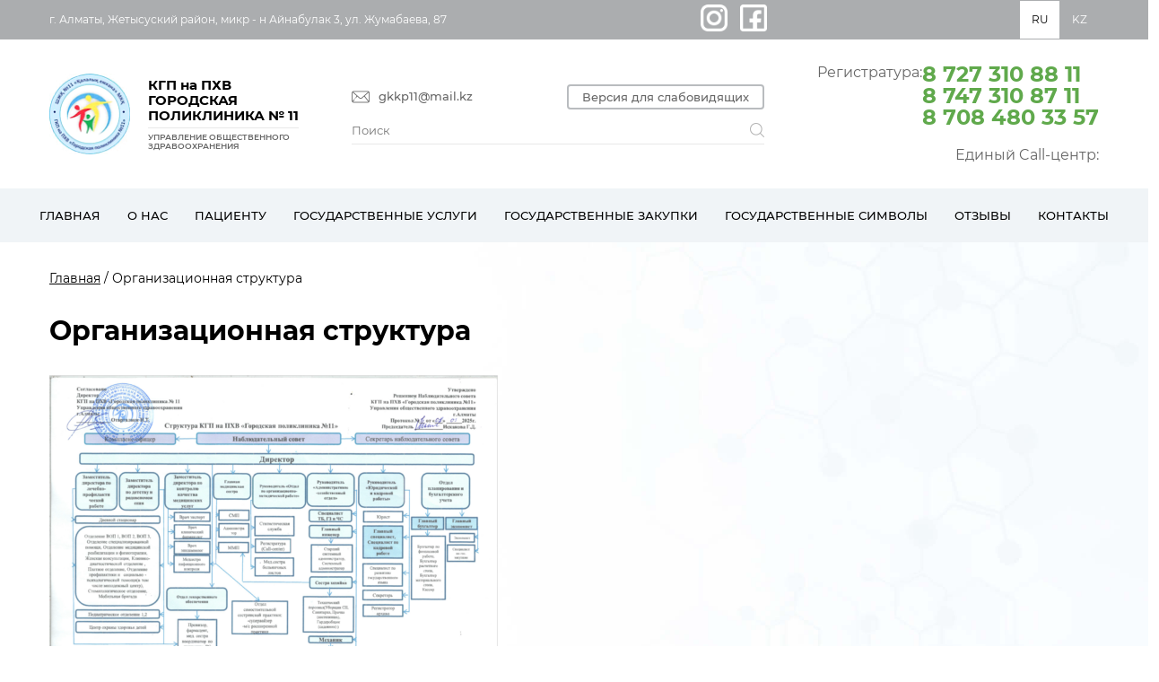

--- FILE ---
content_type: text/html; charset=UTF-8
request_url: https://gp11.kz/struktura-sajta/
body_size: 15838
content:
<!DOCTYPE html>
<html lang="ru">
	<head>
		<meta charset="UTF-8">
		<meta name="format-detection" content="telephone=no">
		<meta name="viewport" content="width=device-width">
		<meta http-equiv="X-UA-Compatible" content="IE=Edge">
		<meta name="description" content="">
		<link rel="shortcut icon" href="/wp-content/themes/medservice/images/favicon.png" type="image/png">
		<link rel="stylesheet" href="/wp-content/themes/medservice/css/style.css?7"/>
		<link rel="stylesheet" href="/wp-content/themes/medservice/css/fonts.css"/>
		<link rel="stylesheet" href="/wp-content/themes/medservice/css/normalize.css"/>
		<link rel="stylesheet" href="/wp-content/themes/medservice/css/owl.carousel.min.css"/>
		<link rel="stylesheet" href="/wp-content/themes/medservice/css/lightbox.min.css"/>
		<script src="https://ajax.googleapis.com/ajax/libs/jquery/1.12.4/jquery.min.js"></script>
		<script src="/wp-content/themes/medservice/js/common.js?2"></script>
		<script src="/wp-content/themes/medservice/js/AnchorScroller.js"></script>
		<script src="/wp-content/themes/medservice/js/jquery.maskedinput.js"></script>
		<script src="/wp-content/themes/medservice/js/owl.carousel.min.js"></script>
		<script src="/wp-content/themes/medservice/js/lightbox.min.js"></script>
		<script src="https://cdnjs.cloudflare.com/ajax/libs/webshim/1.16.0/dev/polyfiller.js"></script> 
		<script> 
			webshim.activeLang('ru');
 			webshims.polyfill('forms');
			webshims.cfg.no$Switch = true;
		</script>
		<title>Организационная структура &#8212; КГП на ПХВ городская поликлиника № 11</title>
<meta name='robots' content='max-image-preview:large' />
<link rel="alternate" type="application/rss+xml" title="КГП на ПХВ городская поликлиника № 11 &raquo; Лента" href="https://gp11.kz/feed/" />
<link rel="alternate" type="application/rss+xml" title="КГП на ПХВ городская поликлиника № 11 &raquo; Лента комментариев" href="https://gp11.kz/comments/feed/" />
<script type="text/javascript">
window._wpemojiSettings = {"baseUrl":"https:\/\/s.w.org\/images\/core\/emoji\/14.0.0\/72x72\/","ext":".png","svgUrl":"https:\/\/s.w.org\/images\/core\/emoji\/14.0.0\/svg\/","svgExt":".svg","source":{"concatemoji":"https:\/\/gp11.kz\/wp-includes\/js\/wp-emoji-release.min.js?ver=6.1.9"}};
/*! This file is auto-generated */
!function(e,a,t){var n,r,o,i=a.createElement("canvas"),p=i.getContext&&i.getContext("2d");function s(e,t){var a=String.fromCharCode,e=(p.clearRect(0,0,i.width,i.height),p.fillText(a.apply(this,e),0,0),i.toDataURL());return p.clearRect(0,0,i.width,i.height),p.fillText(a.apply(this,t),0,0),e===i.toDataURL()}function c(e){var t=a.createElement("script");t.src=e,t.defer=t.type="text/javascript",a.getElementsByTagName("head")[0].appendChild(t)}for(o=Array("flag","emoji"),t.supports={everything:!0,everythingExceptFlag:!0},r=0;r<o.length;r++)t.supports[o[r]]=function(e){if(p&&p.fillText)switch(p.textBaseline="top",p.font="600 32px Arial",e){case"flag":return s([127987,65039,8205,9895,65039],[127987,65039,8203,9895,65039])?!1:!s([55356,56826,55356,56819],[55356,56826,8203,55356,56819])&&!s([55356,57332,56128,56423,56128,56418,56128,56421,56128,56430,56128,56423,56128,56447],[55356,57332,8203,56128,56423,8203,56128,56418,8203,56128,56421,8203,56128,56430,8203,56128,56423,8203,56128,56447]);case"emoji":return!s([129777,127995,8205,129778,127999],[129777,127995,8203,129778,127999])}return!1}(o[r]),t.supports.everything=t.supports.everything&&t.supports[o[r]],"flag"!==o[r]&&(t.supports.everythingExceptFlag=t.supports.everythingExceptFlag&&t.supports[o[r]]);t.supports.everythingExceptFlag=t.supports.everythingExceptFlag&&!t.supports.flag,t.DOMReady=!1,t.readyCallback=function(){t.DOMReady=!0},t.supports.everything||(n=function(){t.readyCallback()},a.addEventListener?(a.addEventListener("DOMContentLoaded",n,!1),e.addEventListener("load",n,!1)):(e.attachEvent("onload",n),a.attachEvent("onreadystatechange",function(){"complete"===a.readyState&&t.readyCallback()})),(e=t.source||{}).concatemoji?c(e.concatemoji):e.wpemoji&&e.twemoji&&(c(e.twemoji),c(e.wpemoji)))}(window,document,window._wpemojiSettings);
</script>
<style type="text/css">
img.wp-smiley,
img.emoji {
	display: inline !important;
	border: none !important;
	box-shadow: none !important;
	height: 1em !important;
	width: 1em !important;
	margin: 0 0.07em !important;
	vertical-align: -0.1em !important;
	background: none !important;
	padding: 0 !important;
}
</style>
	<link rel='stylesheet' id='pt-cv-public-style-css' href='https://gp11.kz/wp-content/plugins/content-views-query-and-display-post-page/public/assets/css/cv.css?ver=2.5.0.1' type='text/css' media='all' />
<link rel='stylesheet' id='wp-block-library-css' href='https://gp11.kz/wp-includes/css/dist/block-library/style.min.css?ver=6.1.9' type='text/css' media='all' />
<style id='pdfemb-pdf-embedder-viewer-style-inline-css' type='text/css'>
.wp-block-pdfemb-pdf-embedder-viewer{max-width:none}

</style>
<link rel='stylesheet' id='classic-theme-styles-css' href='https://gp11.kz/wp-includes/css/classic-themes.min.css?ver=1' type='text/css' media='all' />
<style id='global-styles-inline-css' type='text/css'>
body{--wp--preset--color--black: #000000;--wp--preset--color--cyan-bluish-gray: #abb8c3;--wp--preset--color--white: #ffffff;--wp--preset--color--pale-pink: #f78da7;--wp--preset--color--vivid-red: #cf2e2e;--wp--preset--color--luminous-vivid-orange: #ff6900;--wp--preset--color--luminous-vivid-amber: #fcb900;--wp--preset--color--light-green-cyan: #7bdcb5;--wp--preset--color--vivid-green-cyan: #00d084;--wp--preset--color--pale-cyan-blue: #8ed1fc;--wp--preset--color--vivid-cyan-blue: #0693e3;--wp--preset--color--vivid-purple: #9b51e0;--wp--preset--gradient--vivid-cyan-blue-to-vivid-purple: linear-gradient(135deg,rgba(6,147,227,1) 0%,rgb(155,81,224) 100%);--wp--preset--gradient--light-green-cyan-to-vivid-green-cyan: linear-gradient(135deg,rgb(122,220,180) 0%,rgb(0,208,130) 100%);--wp--preset--gradient--luminous-vivid-amber-to-luminous-vivid-orange: linear-gradient(135deg,rgba(252,185,0,1) 0%,rgba(255,105,0,1) 100%);--wp--preset--gradient--luminous-vivid-orange-to-vivid-red: linear-gradient(135deg,rgba(255,105,0,1) 0%,rgb(207,46,46) 100%);--wp--preset--gradient--very-light-gray-to-cyan-bluish-gray: linear-gradient(135deg,rgb(238,238,238) 0%,rgb(169,184,195) 100%);--wp--preset--gradient--cool-to-warm-spectrum: linear-gradient(135deg,rgb(74,234,220) 0%,rgb(151,120,209) 20%,rgb(207,42,186) 40%,rgb(238,44,130) 60%,rgb(251,105,98) 80%,rgb(254,248,76) 100%);--wp--preset--gradient--blush-light-purple: linear-gradient(135deg,rgb(255,206,236) 0%,rgb(152,150,240) 100%);--wp--preset--gradient--blush-bordeaux: linear-gradient(135deg,rgb(254,205,165) 0%,rgb(254,45,45) 50%,rgb(107,0,62) 100%);--wp--preset--gradient--luminous-dusk: linear-gradient(135deg,rgb(255,203,112) 0%,rgb(199,81,192) 50%,rgb(65,88,208) 100%);--wp--preset--gradient--pale-ocean: linear-gradient(135deg,rgb(255,245,203) 0%,rgb(182,227,212) 50%,rgb(51,167,181) 100%);--wp--preset--gradient--electric-grass: linear-gradient(135deg,rgb(202,248,128) 0%,rgb(113,206,126) 100%);--wp--preset--gradient--midnight: linear-gradient(135deg,rgb(2,3,129) 0%,rgb(40,116,252) 100%);--wp--preset--duotone--dark-grayscale: url('#wp-duotone-dark-grayscale');--wp--preset--duotone--grayscale: url('#wp-duotone-grayscale');--wp--preset--duotone--purple-yellow: url('#wp-duotone-purple-yellow');--wp--preset--duotone--blue-red: url('#wp-duotone-blue-red');--wp--preset--duotone--midnight: url('#wp-duotone-midnight');--wp--preset--duotone--magenta-yellow: url('#wp-duotone-magenta-yellow');--wp--preset--duotone--purple-green: url('#wp-duotone-purple-green');--wp--preset--duotone--blue-orange: url('#wp-duotone-blue-orange');--wp--preset--font-size--small: 13px;--wp--preset--font-size--medium: 20px;--wp--preset--font-size--large: 36px;--wp--preset--font-size--x-large: 42px;--wp--preset--spacing--20: 0.44rem;--wp--preset--spacing--30: 0.67rem;--wp--preset--spacing--40: 1rem;--wp--preset--spacing--50: 1.5rem;--wp--preset--spacing--60: 2.25rem;--wp--preset--spacing--70: 3.38rem;--wp--preset--spacing--80: 5.06rem;}:where(.is-layout-flex){gap: 0.5em;}body .is-layout-flow > .alignleft{float: left;margin-inline-start: 0;margin-inline-end: 2em;}body .is-layout-flow > .alignright{float: right;margin-inline-start: 2em;margin-inline-end: 0;}body .is-layout-flow > .aligncenter{margin-left: auto !important;margin-right: auto !important;}body .is-layout-constrained > .alignleft{float: left;margin-inline-start: 0;margin-inline-end: 2em;}body .is-layout-constrained > .alignright{float: right;margin-inline-start: 2em;margin-inline-end: 0;}body .is-layout-constrained > .aligncenter{margin-left: auto !important;margin-right: auto !important;}body .is-layout-constrained > :where(:not(.alignleft):not(.alignright):not(.alignfull)){max-width: var(--wp--style--global--content-size);margin-left: auto !important;margin-right: auto !important;}body .is-layout-constrained > .alignwide{max-width: var(--wp--style--global--wide-size);}body .is-layout-flex{display: flex;}body .is-layout-flex{flex-wrap: wrap;align-items: center;}body .is-layout-flex > *{margin: 0;}:where(.wp-block-columns.is-layout-flex){gap: 2em;}.has-black-color{color: var(--wp--preset--color--black) !important;}.has-cyan-bluish-gray-color{color: var(--wp--preset--color--cyan-bluish-gray) !important;}.has-white-color{color: var(--wp--preset--color--white) !important;}.has-pale-pink-color{color: var(--wp--preset--color--pale-pink) !important;}.has-vivid-red-color{color: var(--wp--preset--color--vivid-red) !important;}.has-luminous-vivid-orange-color{color: var(--wp--preset--color--luminous-vivid-orange) !important;}.has-luminous-vivid-amber-color{color: var(--wp--preset--color--luminous-vivid-amber) !important;}.has-light-green-cyan-color{color: var(--wp--preset--color--light-green-cyan) !important;}.has-vivid-green-cyan-color{color: var(--wp--preset--color--vivid-green-cyan) !important;}.has-pale-cyan-blue-color{color: var(--wp--preset--color--pale-cyan-blue) !important;}.has-vivid-cyan-blue-color{color: var(--wp--preset--color--vivid-cyan-blue) !important;}.has-vivid-purple-color{color: var(--wp--preset--color--vivid-purple) !important;}.has-black-background-color{background-color: var(--wp--preset--color--black) !important;}.has-cyan-bluish-gray-background-color{background-color: var(--wp--preset--color--cyan-bluish-gray) !important;}.has-white-background-color{background-color: var(--wp--preset--color--white) !important;}.has-pale-pink-background-color{background-color: var(--wp--preset--color--pale-pink) !important;}.has-vivid-red-background-color{background-color: var(--wp--preset--color--vivid-red) !important;}.has-luminous-vivid-orange-background-color{background-color: var(--wp--preset--color--luminous-vivid-orange) !important;}.has-luminous-vivid-amber-background-color{background-color: var(--wp--preset--color--luminous-vivid-amber) !important;}.has-light-green-cyan-background-color{background-color: var(--wp--preset--color--light-green-cyan) !important;}.has-vivid-green-cyan-background-color{background-color: var(--wp--preset--color--vivid-green-cyan) !important;}.has-pale-cyan-blue-background-color{background-color: var(--wp--preset--color--pale-cyan-blue) !important;}.has-vivid-cyan-blue-background-color{background-color: var(--wp--preset--color--vivid-cyan-blue) !important;}.has-vivid-purple-background-color{background-color: var(--wp--preset--color--vivid-purple) !important;}.has-black-border-color{border-color: var(--wp--preset--color--black) !important;}.has-cyan-bluish-gray-border-color{border-color: var(--wp--preset--color--cyan-bluish-gray) !important;}.has-white-border-color{border-color: var(--wp--preset--color--white) !important;}.has-pale-pink-border-color{border-color: var(--wp--preset--color--pale-pink) !important;}.has-vivid-red-border-color{border-color: var(--wp--preset--color--vivid-red) !important;}.has-luminous-vivid-orange-border-color{border-color: var(--wp--preset--color--luminous-vivid-orange) !important;}.has-luminous-vivid-amber-border-color{border-color: var(--wp--preset--color--luminous-vivid-amber) !important;}.has-light-green-cyan-border-color{border-color: var(--wp--preset--color--light-green-cyan) !important;}.has-vivid-green-cyan-border-color{border-color: var(--wp--preset--color--vivid-green-cyan) !important;}.has-pale-cyan-blue-border-color{border-color: var(--wp--preset--color--pale-cyan-blue) !important;}.has-vivid-cyan-blue-border-color{border-color: var(--wp--preset--color--vivid-cyan-blue) !important;}.has-vivid-purple-border-color{border-color: var(--wp--preset--color--vivid-purple) !important;}.has-vivid-cyan-blue-to-vivid-purple-gradient-background{background: var(--wp--preset--gradient--vivid-cyan-blue-to-vivid-purple) !important;}.has-light-green-cyan-to-vivid-green-cyan-gradient-background{background: var(--wp--preset--gradient--light-green-cyan-to-vivid-green-cyan) !important;}.has-luminous-vivid-amber-to-luminous-vivid-orange-gradient-background{background: var(--wp--preset--gradient--luminous-vivid-amber-to-luminous-vivid-orange) !important;}.has-luminous-vivid-orange-to-vivid-red-gradient-background{background: var(--wp--preset--gradient--luminous-vivid-orange-to-vivid-red) !important;}.has-very-light-gray-to-cyan-bluish-gray-gradient-background{background: var(--wp--preset--gradient--very-light-gray-to-cyan-bluish-gray) !important;}.has-cool-to-warm-spectrum-gradient-background{background: var(--wp--preset--gradient--cool-to-warm-spectrum) !important;}.has-blush-light-purple-gradient-background{background: var(--wp--preset--gradient--blush-light-purple) !important;}.has-blush-bordeaux-gradient-background{background: var(--wp--preset--gradient--blush-bordeaux) !important;}.has-luminous-dusk-gradient-background{background: var(--wp--preset--gradient--luminous-dusk) !important;}.has-pale-ocean-gradient-background{background: var(--wp--preset--gradient--pale-ocean) !important;}.has-electric-grass-gradient-background{background: var(--wp--preset--gradient--electric-grass) !important;}.has-midnight-gradient-background{background: var(--wp--preset--gradient--midnight) !important;}.has-small-font-size{font-size: var(--wp--preset--font-size--small) !important;}.has-medium-font-size{font-size: var(--wp--preset--font-size--medium) !important;}.has-large-font-size{font-size: var(--wp--preset--font-size--large) !important;}.has-x-large-font-size{font-size: var(--wp--preset--font-size--x-large) !important;}
.wp-block-navigation a:where(:not(.wp-element-button)){color: inherit;}
:where(.wp-block-columns.is-layout-flex){gap: 2em;}
.wp-block-pullquote{font-size: 1.5em;line-height: 1.6;}
</style>
<link rel='stylesheet' id='contact-form-7-css' href='https://gp11.kz/wp-content/plugins/contact-form-7/includes/css/styles.css?ver=5.7.1' type='text/css' media='all' />
<link rel='stylesheet' id='responsive-lightbox-tosrus-css' href='https://gp11.kz/wp-content/plugins/responsive-lightbox/assets/tosrus/jquery.tosrus.min.css?ver=2.4.3' type='text/css' media='all' />
<link rel='stylesheet' id='wpfront-scroll-top-css' href='https://gp11.kz/wp-content/plugins/wpfront-scroll-top/css/wpfront-scroll-top.min.css?ver=2.0.7.08086' type='text/css' media='all' />
<link rel='stylesheet' id='spu-public-css-css' href='https://gp11.kz/wp-content/plugins/popups/public/assets/css/public.css?ver=1.9.3.8' type='text/css' media='all' />
<link rel='stylesheet' id='wp-fullcalendar-css' href='https://gp11.kz/wp-content/plugins/wp-fullcalendar/includes/css/main.css?ver=1.4.1' type='text/css' media='all' />
<link rel='stylesheet' id='wp-fullcalendar-tippy-light-border-css' href='https://gp11.kz/wp-content/plugins/wp-fullcalendar/includes/css/tippy/light-border.css?ver=1.4.1' type='text/css' media='all' />
<link rel='stylesheet' id='jquery-ui-css' href='https://gp11.kz/wp-content/plugins/wp-fullcalendar/includes/css/jquery-ui/black-tie/jquery-ui.min.css?ver=1.4.1' type='text/css' media='all' />
<link rel='stylesheet' id='jquery-ui-theme-css' href='https://gp11.kz/wp-content/plugins/wp-fullcalendar/includes/css/jquery-ui/black-tie/theme.css?ver=1.4.1' type='text/css' media='all' />
<link rel='stylesheet' id='medservice-style-css' href='https://gp11.kz/wp-content/themes/medservice/style.css?ver=1.0.0' type='text/css' media='all' />
<link rel='stylesheet' id='mo_customer_validation_inttelinput_style-css' href='https://gp11.kz/wp-content/plugins/miniorange-otp-verification/includes/css/intlTelInput.min.css?version=3.9.0&#038;ver=6.1.9' type='text/css' media='all' />
<link rel='stylesheet' id='bvi-style-css' href='https://gp11.kz/wp-content/plugins/button-visually-impaired/assets/css/bvi.min.css?ver=2.0' type='text/css' media='all' />
<style id='bvi-style-inline-css' type='text/css'>
a.bvi-link-widget, a.bvi-link-shortcode {color: #ffffff !important; background-color: #e53935 !important;}
</style>
<script type='text/javascript' src='https://gp11.kz/wp-includes/js/jquery/jquery.min.js?ver=3.6.1' id='jquery-core-js'></script>
<script type='text/javascript' src='https://gp11.kz/wp-includes/js/jquery/jquery-migrate.min.js?ver=3.3.2' id='jquery-migrate-js'></script>
<script type='text/javascript' src='https://gp11.kz/wp-content/plugins/responsive-lightbox/assets/tosrus/jquery.tosrus.min.js?ver=2.4.3' id='responsive-lightbox-tosrus-js'></script>
<script type='text/javascript' src='https://gp11.kz/wp-includes/js/underscore.min.js?ver=1.13.4' id='underscore-js'></script>
<script type='text/javascript' src='https://gp11.kz/wp-content/plugins/responsive-lightbox/assets/infinitescroll/infinite-scroll.pkgd.min.js?ver=6.1.9' id='responsive-lightbox-infinite-scroll-js'></script>
<script type='text/javascript' id='responsive-lightbox-js-extra'>
/* <![CDATA[ */
var rlArgs = {"script":"tosrus","selector":"lightbox","customEvents":"","activeGalleries":"1","effect":"slide","infinite":"1","keys":"0","autoplay":"1","pauseOnHover":"0","timeout":"4000","pagination":"1","paginationType":"thumbnails","closeOnClick":"0","woocommerce_gallery":"0","ajaxurl":"https:\/\/gp11.kz\/wp-admin\/admin-ajax.php","nonce":"ea4d9277a5","preview":"false","postId":"857","scriptExtension":""};
/* ]]> */
</script>
<script type='text/javascript' src='https://gp11.kz/wp-content/plugins/responsive-lightbox/js/front.js?ver=2.4.3' id='responsive-lightbox-js'></script>
<script type='text/javascript' src='https://gp11.kz/wp-includes/js/jquery/ui/core.min.js?ver=1.13.2' id='jquery-ui-core-js'></script>
<script type='text/javascript' src='https://gp11.kz/wp-includes/js/jquery/ui/menu.min.js?ver=1.13.2' id='jquery-ui-menu-js'></script>
<script type='text/javascript' src='https://gp11.kz/wp-includes/js/jquery/ui/selectmenu.min.js?ver=1.13.2' id='jquery-ui-selectmenu-js'></script>
<script type='text/javascript' src='https://gp11.kz/wp-includes/js/jquery/ui/tooltip.min.js?ver=1.13.2' id='jquery-ui-tooltip-js'></script>
<script type='text/javascript' src='https://gp11.kz/wp-includes/js/dist/vendor/moment.min.js?ver=2.29.4' id='moment-js'></script>
<script type='text/javascript' id='moment-js-after'>
moment.updateLocale( 'ru_RU', {"months":["\u042f\u043d\u0432\u0430\u0440\u044c","\u0424\u0435\u0432\u0440\u0430\u043b\u044c","\u041c\u0430\u0440\u0442","\u0410\u043f\u0440\u0435\u043b\u044c","\u041c\u0430\u0439","\u0418\u044e\u043d\u044c","\u0418\u044e\u043b\u044c","\u0410\u0432\u0433\u0443\u0441\u0442","\u0421\u0435\u043d\u0442\u044f\u0431\u0440\u044c","\u041e\u043a\u0442\u044f\u0431\u0440\u044c","\u041d\u043e\u044f\u0431\u0440\u044c","\u0414\u0435\u043a\u0430\u0431\u0440\u044c"],"monthsShort":["\u042f\u043d\u0432","\u0424\u0435\u0432","\u041c\u0430\u0440","\u0410\u043f\u0440","\u041c\u0430\u0439","\u0418\u044e\u043d","\u0418\u044e\u043b","\u0410\u0432\u0433","\u0421\u0435\u043d","\u041e\u043a\u0442","\u041d\u043e\u044f","\u0414\u0435\u043a"],"weekdays":["\u0412\u043e\u0441\u043a\u0440\u0435\u0441\u0435\u043d\u044c\u0435","\u041f\u043e\u043d\u0435\u0434\u0435\u043b\u044c\u043d\u0438\u043a","\u0412\u0442\u043e\u0440\u043d\u0438\u043a","\u0421\u0440\u0435\u0434\u0430","\u0427\u0435\u0442\u0432\u0435\u0440\u0433","\u041f\u044f\u0442\u043d\u0438\u0446\u0430","\u0421\u0443\u0431\u0431\u043e\u0442\u0430"],"weekdaysShort":["\u0412\u0441","\u041f\u043d","\u0412\u0442","\u0421\u0440","\u0427\u0442","\u041f\u0442","\u0421\u0431"],"week":{"dow":1},"longDateFormat":{"LT":"H:i","LTS":null,"L":null,"LL":"d.m.Y","LLL":"d.m.Y H:i","LLLL":null}} );
</script>
<script type='text/javascript' id='wp-fullcalendar-js-extra'>
/* <![CDATA[ */
var WPFC = {"ajaxurl":"https:\/\/gp11.kz\/wp-admin\/admin-ajax.php?action=WP_FullCalendar","firstDay":"1","wpfc_theme":"jquery-ui","wpfc_limit":"3","wpfc_limit_txt":"\u041f\u043e\u0434\u0440\u043e\u0431\u043d\u0435\u0435....","timeFormat":"h(:mm)A","defaultView":"month","weekends":"true","header":{"left":"prev,next today","center":"title","right":"month"},"wpfc_qtips":"1","tippy_theme":"light-border","tippy_placement":"auto","tippy_loading":"Loading..."};
/* ]]> */
</script>
<script type='text/javascript' src='https://gp11.kz/wp-content/plugins/wp-fullcalendar/includes/js/main.js?ver=1.4.1' id='wp-fullcalendar-js'></script>
<script type='text/javascript' id='mo_customer_validation_inttelinput_script-js-extra'>
/* <![CDATA[ */
var moselecteddropdown = {"selecteddropdown":[{"name":"All Countries","alphacode":"","countryCode":""},{"name":"Afghanistan (\u202b\u0627\u0641\u063a\u0627\u0646\u0633\u062a\u0627\u0646\u202c\u200e)","alphacode":"af","countryCode":"+93"},{"name":"Albania (Shqip\u00ebri)","alphacode":"al","countryCode":"+355"},{"name":"Algeria (\u202b\u0627\u0644\u062c\u0632\u0627\u0626\u0631\u202c\u200e)","alphacode":"dz","countryCode":"+213"},{"name":"American Samoa","alphacode":"as","countryCode":"+1684"},{"name":"Andorra","alphacode":"ad","countryCode":"+376"},{"name":"Angola","alphacode":"ao","countryCode":"+244"},{"name":"Anguilla","alphacode":"ai","countryCode":"+1264"},{"name":"Antigua and Barbuda","alphacode":"ag","countryCode":"+1268"},{"name":"Argentina","alphacode":"ar","countryCode":"+54"},{"name":"Armenia (\u0540\u0561\u0575\u0561\u057d\u057f\u0561\u0576)","alphacode":"am","countryCode":"+374"},{"name":"Aruba","alphacode":"aw","countryCode":"+297"},{"name":"Australia","alphacode":"au","countryCode":"+61"},{"name":"Austria (\u00d6sterreich)","alphacode":"at","countryCode":"+43"},{"name":"Azerbaijan (Az\u0259rbaycan)","alphacode":"az","countryCode":"+994"},{"name":"Bahamas","alphacode":"bs","countryCode":"+1242"},{"name":"Bahrain (\u202b\u0627\u0644\u0628\u062d\u0631\u064a\u0646\u202c\u200e)","alphacode":"bh","countryCode":"+973"},{"name":"Bangladesh (\u09ac\u09be\u0982\u09b2\u09be\u09a6\u09c7\u09b6)","alphacode":"bd","countryCode":"+880"},{"name":"Barbados","alphacode":"bb","countryCode":"+1246"},{"name":"Belarus (\u0411\u0435\u043b\u0430\u0440\u0443\u0441\u044c)","alphacode":"by","countryCode":"+375"},{"name":"Belgium (Belgi\u00eb)","alphacode":"be","countryCode":"+32"},{"name":"Belize","alphacode":"bz","countryCode":"+501"},{"name":"Benin (B\u00e9nin)","alphacode":"bj","countryCode":"+229"},{"name":"Bermuda","alphacode":"bm","countryCode":"+1441"},{"name":"Bhutan (\u0f60\u0f56\u0fb2\u0f74\u0f42)","alphacode":"bt","countryCode":"+975"},{"name":"Bolivia","alphacode":"bo","countryCode":"+591"},{"name":"Bosnia and Herzegovina (\u0411\u043e\u0441\u043d\u0430 \u0438 \u0425\u0435\u0440\u0446\u0435\u0433\u043e\u0432\u0438\u043d\u0430)","alphacode":"ba","countryCode":"+387"},{"name":"Botswana","alphacode":"bw","countryCode":"+267"},{"name":"Brazil (Brasil)","alphacode":"br","countryCode":"+55"},{"name":"British Indian Ocean Territory","alphacode":"io","countryCode":"+246"},{"name":"British Virgin Islands","alphacode":"vg","countryCode":"+1284"},{"name":"Brunei","alphacode":"bn","countryCode":"+673"},{"name":"Bulgaria (\u0411\u044a\u043b\u0433\u0430\u0440\u0438\u044f)","alphacode":"bg","countryCode":"+359"},{"name":"Burkina Faso","alphacode":"bf","countryCode":"+226"},{"name":"Burundi (Uburundi)","alphacode":"bi","countryCode":"+257"},{"name":"Cambodia (\u1780\u1798\u17d2\u1796\u17bb\u1787\u17b6)","alphacode":"kh","countryCode":"+855"},{"name":"Cameroon (Cameroun)","alphacode":"cm","countryCode":"+237"},{"name":"Canada","alphacode":"ca","countryCode":"+1"},{"name":"Cape Verde (Kabu Verdi)","alphacode":"cv","countryCode":"+238"},{"name":"Caribbean Netherlands","alphacode":"bq","countryCode":"+599"},{"name":"Cayman Islands","alphacode":"ky","countryCode":"+1345"},{"name":"Central African Republic (R\u00e9publique centrafricaine)","alphacode":"cf","countryCode":"+236"},{"name":"Chad (Tchad)","alphacode":"td","countryCode":"+235"},{"name":"Chile","alphacode":"cl","countryCode":"+56"},{"name":"China (\u4e2d\u56fd)","alphacode":"cn","countryCode":"+86"},{"name":"Christmas Island","alphacode":"cx","countryCode":"+61"},{"name":"Cocos (Keeling) Islands","alphacode":"cc","countryCode":"+61"},{"name":"Colombia","alphacode":"co","countryCode":"+57"},{"name":"Comoros (\u202b\u062c\u0632\u0631 \u0627\u0644\u0642\u0645\u0631\u202c\u200e)","alphacode":"km","countryCode":"+269"},{"name":"Congo (DRC) (Jamhuri ya Kidemokrasia ya Kongo)","alphacode":"cd","countryCode":"+243"},{"name":"Congo (Republic) (Congo-Brazzaville)","alphacode":"cg","countryCode":"+242"},{"name":"Cook Islands","alphacode":"ck","countryCode":"+682"},{"name":"Costa Rica","alphacode":"cr","countryCode":"+506"},{"name":"C\u00f4te d\u2019Ivoire","alphacode":"ci","countryCode":"+225"},{"name":"Croatia (Hrvatska)","alphacode":"hr","countryCode":"+385"},{"name":"Cuba","alphacode":"cu","countryCode":"+53"},{"name":"Cura\u00e7ao","alphacode":"cw","countryCode":"+599"},{"name":"Cyprus (\u039a\u03cd\u03c0\u03c1\u03bf\u03c2)","alphacode":"cy","countryCode":"+357"},{"name":"Czech Republic (\u010cesk\u00e1 republika)","alphacode":"cz","countryCode":"+420"},{"name":"Denmark (Danmark)","alphacode":"dk","countryCode":"+45"},{"name":"Djibouti","alphacode":"dj","countryCode":"+253"},{"name":"Dominica","alphacode":"dm","countryCode":"+1767"},{"name":"Dominican Republic (Rep\u00fablica Dominicana)","alphacode":"do","countryCode":"+1"},{"name":"Ecuador","alphacode":"ec","countryCode":"+593"},{"name":"Egypt (\u202b\u0645\u0635\u0631\u202c\u200e)","alphacode":"eg","countryCode":"+20"},{"name":"El Salvador","alphacode":"sv","countryCode":"+503"},{"name":"Equatorial Guinea (Guinea Ecuatorial)","alphacode":"gq","countryCode":"+240"},{"name":"Eritrea","alphacode":"er","countryCode":"+291"},{"name":"Estonia (Eesti)","alphacode":"ee","countryCode":"+372"},{"name":"Ethiopia","alphacode":"et","countryCode":"+251"},{"name":"Falkland Islands (Islas Malvinas)","alphacode":"fk","countryCode":"+500"},{"name":"Faroe Islands (F\u00f8royar)","alphacode":"fo","countryCode":"+298"},{"name":"Fiji","alphacode":"fj","countryCode":"+679"},{"name":"Finland (Suomi)","alphacode":"fi","countryCode":"+358"},{"name":"France","alphacode":"fr","countryCode":"+33"},{"name":"French Guiana (Guyane fran\u00e7aise)","alphacode":"gf","countryCode":"+594"},{"name":"French Polynesia (Polyn\u00e9sie fran\u00e7aise)","alphacode":"pf","countryCode":"+689"},{"name":"Gabon","alphacode":"ga","countryCode":"+241"},{"name":"Gambia","alphacode":"gm","countryCode":"+220"},{"name":"Georgia (\u10e1\u10d0\u10e5\u10d0\u10e0\u10d7\u10d5\u10d4\u10da\u10dd)","alphacode":"ge","countryCode":"+995"},{"name":"Germany (Deutschland)","alphacode":"de","countryCode":"+49"},{"name":"Ghana (Gaana)","alphacode":"gh","countryCode":"+233"},{"name":"Gibraltar","alphacode":"gi","countryCode":"+350"},{"name":"Greece (\u0395\u03bb\u03bb\u03ac\u03b4\u03b1)","alphacode":"gr","countryCode":"+30"},{"name":"Greenland (Kalaallit Nunaat)","alphacode":"gl","countryCode":"+299"},{"name":"Grenada","alphacode":"gd","countryCode":"+1473"},{"name":"Guadeloupe","alphacode":"gp","countryCode":"+590"},{"name":"Guam","alphacode":"gu","countryCode":"+1671"},{"name":"Guatemala","alphacode":"gt","countryCode":"+502"},{"name":"Guernsey","alphacode":"gg","countryCode":"+44"},{"name":"Guinea (Guin\u00e9e)","alphacode":"gn","countryCode":"+224"},{"name":"Guinea-Bissau (Guin\u00e9 Bissau)","alphacode":"gw","countryCode":"+245"},{"name":"Guyana","alphacode":"gy","countryCode":"+592"},{"name":"Haiti","alphacode":"ht","countryCode":"+509"},{"name":"Honduras","alphacode":"hn","countryCode":"+504"},{"name":"Hong Kong (\u9999\u6e2f)","alphacode":"hk","countryCode":"+852"},{"name":"Hungary (Magyarorsz\u00e1g)","alphacode":"hu","countryCode":"+36"},{"name":"Iceland (\u00cdsland)","alphacode":"is","countryCode":"+354"},{"name":"India (\u092d\u093e\u0930\u0924)","alphacode":"in","countryCode":"+91"},{"name":"Indonesia","alphacode":"id","countryCode":"+62"},{"name":"Iran (\u202b\u0627\u06cc\u0631\u0627\u0646\u202c\u200e)","alphacode":"ir","countryCode":"+98"},{"name":"Iraq (\u202b\u0627\u0644\u0639\u0631\u0627\u0642\u202c\u200e)","alphacode":"iq","countryCode":"+964"},{"name":"Ireland","alphacode":"ie","countryCode":"+353"},{"name":"Isle of Man","alphacode":"im","countryCode":"+44"},{"name":"Israel (\u202b\u05d9\u05e9\u05e8\u05d0\u05dc\u202c\u200e)","alphacode":"il","countryCode":"+972"},{"name":"Italy (Italia)","alphacode":"it","countryCode":"+39"},{"name":"Jamaica","alphacode":"jm","countryCode":"+1876"},{"name":"Japan (\u65e5\u672c)","alphacode":"jp","countryCode":"+81"},{"name":"Jersey","alphacode":"je","countryCode":"+44"},{"name":"Jordan (\u202b\u0627\u0644\u0623\u0631\u062f\u0646\u202c\u200e)","alphacode":"jo","countryCode":"+962"},{"name":"Kazakhstan (\u041a\u0430\u0437\u0430\u0445\u0441\u0442\u0430\u043d)","alphacode":"kz","countryCode":"+7"},{"name":"Kenya","alphacode":"ke","countryCode":"+254"},{"name":"Kiribati","alphacode":"ki","countryCode":"+686"},{"name":"Kosovo","alphacode":"xk","countryCode":"+383"},{"name":"Kuwait (\u202b\u0627\u0644\u0643\u0648\u064a\u062a\u202c\u200e)","alphacode":"kw","countryCode":"+965"},{"name":"Kyrgyzstan (\u041a\u044b\u0440\u0433\u044b\u0437\u0441\u0442\u0430\u043d)","alphacode":"kg","countryCode":"+996"},{"name":"Laos (\u0ea5\u0eb2\u0ea7)","alphacode":"la","countryCode":"+856"},{"name":"Latvia (Latvija)","alphacode":"lv","countryCode":"+371"},{"name":"Lebanon (\u202b\u0644\u0628\u0646\u0627\u0646\u202c\u200e)","alphacode":"lb","countryCode":"+961"},{"name":"Lesotho","alphacode":"ls","countryCode":"+266"},{"name":"Liberia","alphacode":"lr","countryCode":"+231"},{"name":"Libya (\u202b\u0644\u064a\u0628\u064a\u0627\u202c\u200e)","alphacode":"ly","countryCode":"+218"},{"name":"Liechtenstein","alphacode":"li","countryCode":"+423"},{"name":"Lithuania (Lietuva)","alphacode":"lt","countryCode":"+370"},{"name":"Luxembourg","alphacode":"lu","countryCode":"+352"},{"name":"Macau (\u6fb3\u9580)","alphacode":"mo","countryCode":"+853"},{"name":"Macedonia (FYROM) (\u041c\u0430\u043a\u0435\u0434\u043e\u043d\u0438\u0458\u0430)","alphacode":"mk","countryCode":"+389"},{"name":"Madagascar (Madagasikara)","alphacode":"mg","countryCode":"+261"},{"name":"Malawi","alphacode":"mw","countryCode":"+265"},{"name":"Malaysia","alphacode":"my","countryCode":"+60"},{"name":"Maldives","alphacode":"mv","countryCode":"+960"},{"name":"Mali","alphacode":"ml","countryCode":"+223"},{"name":"Malta","alphacode":"mt","countryCode":"+356"},{"name":"Marshall Islands","alphacode":"mh","countryCode":"+692"},{"name":"Martinique","alphacode":"mq","countryCode":"+596"},{"name":"Mauritania (\u202b\u0645\u0648\u0631\u064a\u062a\u0627\u0646\u064a\u0627\u202c\u200e)","alphacode":"mr","countryCode":"+222"},{"name":"Mauritius (Moris)","alphacode":"mu","countryCode":"+230"},{"name":"Mayotte","alphacode":"yt","countryCode":"+262"},{"name":"Mexico (M\u00e9xico)","alphacode":"mx","countryCode":"+52"},{"name":"Micronesia","alphacode":"fm","countryCode":"+691"},{"name":"Moldova (Republica Moldova)","alphacode":"md","countryCode":"+373"},{"name":"Monaco","alphacode":"mc","countryCode":"+377"},{"name":"Mongolia (\u041c\u043e\u043d\u0433\u043e\u043b)","alphacode":"mn","countryCode":"+976"},{"name":"Montenegro (Crna Gora)","alphacode":"me","countryCode":"+382"},{"name":"Montserrat","alphacode":"ms","countryCode":"+1664"},{"name":"Morocco (\u202b\u0627\u0644\u0645\u063a\u0631\u0628\u202c\u200e)","alphacode":"ma","countryCode":"+212"},{"name":"Mozambique (Mo\u00e7ambique)","alphacode":"mz","countryCode":"+258"},{"name":"Myanmar (Burma) (\u1019\u103c\u1014\u103a\u1019\u102c)","alphacode":"mm","countryCode":"+95"},{"name":"Namibia (Namibi\u00eb)","alphacode":"na","countryCode":"+264"},{"name":"Nauru","alphacode":"nr","countryCode":"+674"},{"name":"Nepal (\u0928\u0947\u092a\u093e\u0932)","alphacode":"np","countryCode":"+977"},{"name":"Netherlands (Nederland)","alphacode":"nl","countryCode":"+31"},{"name":"New Caledonia (Nouvelle-Cal\u00e9donie)","alphacode":"nc","countryCode":"+687"},{"name":"New Zealand","alphacode":"nz","countryCode":"+64"},{"name":"Nicaragua","alphacode":"ni","countryCode":"+505"},{"name":"Niger (Nijar)","alphacode":"ne","countryCode":"+227"},{"name":"Nigeria","alphacode":"ng","countryCode":"+234"},{"name":"Niue","alphacode":"nu","countryCode":"+683"},{"name":"Norfolk Island","alphacode":"nf","countryCode":"+672"},{"name":"North Korea (\uc870\uc120 \ubbfc\uc8fc\uc8fc\uc758 \uc778\ubbfc \uacf5\ud654\uad6d)","alphacode":"kp","countryCode":"+850"},{"name":"Northern Mariana Islands","alphacode":"mp","countryCode":"+1670"},{"name":"Norway (Norge)","alphacode":"no","countryCode":"+47"},{"name":"Oman (\u202b\u0639\u064f\u0645\u0627\u0646\u202c\u200e)","alphacode":"om","countryCode":"+968"},{"name":"Pakistan (\u202b\u067e\u0627\u06a9\u0633\u062a\u0627\u0646\u202c\u200e)","alphacode":"pk","countryCode":"+92"},{"name":"Palau","alphacode":"pw","countryCode":"+680"},{"name":"Palestine (\u202b\u0641\u0644\u0633\u0637\u064a\u0646\u202c\u200e)","alphacode":"ps","countryCode":"+970"},{"name":"Panama (Panam\u00e1)","alphacode":"pa","countryCode":"+507"},{"name":"Papua New Guinea","alphacode":"pg","countryCode":"+675"},{"name":"Paraguay","alphacode":"py","countryCode":"+595"},{"name":"Peru (Per\u00fa)","alphacode":"pe","countryCode":"+51"},{"name":"Philippines","alphacode":"ph","countryCode":"+63"},{"name":"Poland (Polska)","alphacode":"pl","countryCode":"+48"},{"name":"Portugal","alphacode":"pt","countryCode":"+351"},{"name":"Puerto Rico","alphacode":"pr","countryCode":"+1"},{"name":"Qatar (\u202b\u0642\u0637\u0631\u202c\u200e)","alphacode":"qa","countryCode":"+974"},{"name":"R\u00e9union (La R\u00e9union)","alphacode":"re","countryCode":"+262"},{"name":"Romania (Rom\u00e2nia)","alphacode":"ro","countryCode":"+40"},{"name":"Russia (\u0420\u043e\u0441\u0441\u0438\u044f)","alphacode":"ru","countryCode":"+7"},{"name":"Rwanda","alphacode":"rw","countryCode":"+250"},{"name":"Saint Barth\u00e9lemy","alphacode":"bl","countryCode":"+590"},{"name":"Saint Helena","alphacode":"sh","countryCode":"+290"},{"name":"Saint Kitts and Nevis","alphacode":"kn","countryCode":"+1869"},{"name":"Saint Lucia","alphacode":"lc","countryCode":"+1758"},{"name":"Saint Martin (Saint-Martin (partie fran\u00e7aise))","alphacode":"mf","countryCode":"+590"},{"name":"Saint Pierre and Miquelon (Saint-Pierre-et-Miquelon)","alphacode":"pm","countryCode":"+508"},{"name":"Saint Vincent and the Grenadines","alphacode":"vc","countryCode":"+1784"},{"name":"Samoa","alphacode":"ws","countryCode":"+685"},{"name":"San Marino","alphacode":"sm","countryCode":"+378"},{"name":"S\u00e3o Tom\u00e9 and Pr\u00edncipe (S\u00e3o Tom\u00e9 e Pr\u00edncipe)","alphacode":"st","countryCode":"+239"},{"name":"Saudi Arabia (\u202b\u0627\u0644\u0645\u0645\u0644\u0643\u0629 \u0627\u0644\u0639\u0631\u0628\u064a\u0629 \u0627\u0644\u0633\u0639\u0648\u062f\u064a\u0629\u202c\u200e)","alphacode":"sa","countryCode":"+966"},{"name":"Senegal (S\u00e9n\u00e9gal)","alphacode":"sn","countryCode":"+221"},{"name":"Serbia (\u0421\u0440\u0431\u0438\u0458\u0430)","alphacode":"rs","countryCode":"+381"},{"name":"Seychelles","alphacode":"sc","countryCode":"+248"},{"name":"Sierra Leone","alphacode":"sl","countryCode":"+232"},{"name":"Singapore","alphacode":"sg","countryCode":"+65"},{"name":"Sint Maarten","alphacode":"sx","countryCode":"+1721"},{"name":"Slovakia (Slovensko)","alphacode":"sk","countryCode":"+421"},{"name":"Slovenia (Slovenija)","alphacode":"si","countryCode":"+386"},{"name":"Solomon Islands","alphacode":"sb","countryCode":"+677"},{"name":"Somalia (Soomaaliya)","alphacode":"so","countryCode":"+252"},{"name":"South Africa","alphacode":"za","countryCode":"+27"},{"name":"South Korea (\ub300\ud55c\ubbfc\uad6d)","alphacode":"kr","countryCode":"+82"},{"name":"South Sudan (\u202b\u062c\u0646\u0648\u0628 \u0627\u0644\u0633\u0648\u062f\u0627\u0646\u202c\u200e)","alphacode":"ss","countryCode":"+211"},{"name":"Spain (Espa\u00f1a)","alphacode":"es","countryCode":"+34"},{"name":"Sri Lanka (\u0dc1\u0dca\u200d\u0dbb\u0dd3 \u0dbd\u0d82\u0d9a\u0dcf\u0dc0)","alphacode":"lk","countryCode":"+94"},{"name":"Sudan (\u202b\u0627\u0644\u0633\u0648\u062f\u0627\u0646\u202c\u200e)","alphacode":"sd","countryCode":"+249"},{"name":"Suriname","alphacode":"sr","countryCode":"+597"},{"name":"Svalbard and Jan Mayen","alphacode":"sj","countryCode":"+47"},{"name":"Swaziland","alphacode":"sz","countryCode":"+268"},{"name":"Sweden (Sverige)","alphacode":"se","countryCode":"+46"},{"name":"Switzerland (Schweiz)","alphacode":"ch","countryCode":"+41"},{"name":"Syria (\u202b\u0633\u0648\u0631\u064a\u0627\u202c\u200e)","alphacode":"sy","countryCode":"+963"},{"name":"Taiwan (\u53f0\u7063)","alphacode":"tw","countryCode":"+886"},{"name":"Tajikistan","alphacode":"tj","countryCode":"+992"},{"name":"Tanzania","alphacode":"tz","countryCode":"+255"},{"name":"Thailand (\u0e44\u0e17\u0e22)","alphacode":"th","countryCode":"+66"},{"name":"Timor-Leste","alphacode":"tl","countryCode":"+670"},{"name":"Togo","alphacode":"tg","countryCode":"+228"},{"name":"Tokelau","alphacode":"tk","countryCode":"+690"},{"name":"Tonga","alphacode":"to","countryCode":"+676"},{"name":"Trinidad and Tobago","alphacode":"tt","countryCode":"+1868"},{"name":"Tunisia (\u202b\u062a\u0648\u0646\u0633\u202c\u200e)","alphacode":"tn","countryCode":"+216"},{"name":"Turkey (T\u00fcrkiye)","alphacode":"tr","countryCode":"+90"},{"name":"Turkmenistan","alphacode":"tm","countryCode":"+993"},{"name":"Turks and Caicos Islands","alphacode":"tc","countryCode":"+1649"},{"name":"Tuvalu","alphacode":"tv","countryCode":"+688"},{"name":"U.S. Virgin Islands","alphacode":"vi","countryCode":"+1340"},{"name":"Uganda","alphacode":"ug","countryCode":"+256"},{"name":"Ukraine (\u0423\u043a\u0440\u0430\u0457\u043d\u0430)","alphacode":"ua","countryCode":"+380"},{"name":"United Arab Emirates (\u202b\u0627\u0644\u0625\u0645\u0627\u0631\u0627\u062a \u0627\u0644\u0639\u0631\u0628\u064a\u0629 \u0627\u0644\u0645\u062a\u062d\u062f\u0629\u202c\u200e)","alphacode":"ae","countryCode":"+971"},{"name":"United Kingdom","alphacode":"gb","countryCode":"+44"},{"name":"United States","alphacode":"us","countryCode":"+1"},{"name":"Uruguay","alphacode":"uy","countryCode":"+598"},{"name":"Uzbekistan (O\u02bbzbekiston)","alphacode":"uz","countryCode":"+998"},{"name":"Vanuatu","alphacode":"vu","countryCode":"+678"},{"name":"Vatican City (Citt\u00e0 del Vaticano)","alphacode":"va","countryCode":"+39"},{"name":"Venezuela","alphacode":"ve","countryCode":"+58"},{"name":"Vietnam (Vi\u1ec7t Nam)","alphacode":"vn","countryCode":"+84"},{"name":"Wallis and Futuna (Wallis-et-Futuna)","alphacode":"wf","countryCode":"+681"},{"name":"Western Sahara (\u202b\u0627\u0644\u0635\u062d\u0631\u0627\u0621 \u0627\u0644\u063a\u0631\u0628\u064a\u0629\u202c\u200e)","alphacode":"eh","countryCode":"+212"},{"name":"Yemen (\u202b\u0627\u0644\u064a\u0645\u0646\u202c\u200e)","alphacode":"ye","countryCode":"+967"},{"name":"Zambia","alphacode":"zm","countryCode":"+260"},{"name":"Zimbabwe","alphacode":"zw","countryCode":"+263"},{"name":"\u00c5land Islands","alphacode":"ax","countryCode":"+358"}]};
/* ]]> */
</script>
<script type='text/javascript' src='https://gp11.kz/wp-content/plugins/miniorange-otp-verification/includes/js/intlTelInput.min.js?version=3.9.0&#038;ver=6.1.9' id='mo_customer_validation_inttelinput_script-js'></script>
<link rel="https://api.w.org/" href="https://gp11.kz/wp-json/" /><link rel="alternate" type="application/json" href="https://gp11.kz/wp-json/wp/v2/pages/857" /><link rel="EditURI" type="application/rsd+xml" title="RSD" href="https://gp11.kz/xmlrpc.php?rsd" />
<link rel="wlwmanifest" type="application/wlwmanifest+xml" href="https://gp11.kz/wp-includes/wlwmanifest.xml" />
<meta name="generator" content="WordPress 6.1.9" />
<link rel="canonical" href="https://gp11.kz/struktura-sajta/" />
<link rel='shortlink' href='https://gp11.kz/?p=857' />
<link rel="alternate" type="application/json+oembed" href="https://gp11.kz/wp-json/oembed/1.0/embed?url=https%3A%2F%2Fgp11.kz%2Fstruktura-sajta%2F" />
<link rel="alternate" type="text/xml+oembed" href="https://gp11.kz/wp-json/oembed/1.0/embed?url=https%3A%2F%2Fgp11.kz%2Fstruktura-sajta%2F&#038;format=xml" />
<link rel="alternate" href="https://gp11.kz/struktura-sajta/" hreflang="ru" />
<link rel="alternate" href="https://gp11.kz/kz/mekeme-rylymy/" hreflang="kz" />
<style type="text/css">.recentcomments a{display:inline !important;padding:0 !important;margin:0 !important;}</style>		
		
	</head>
	<body>
		
				<header>
			<div class="top">
				<div class="container">
					<div class="top-address">
						г. Алматы, Жетысуский район, микр - н Айнабулак 3, ул. Жумабаева, 87					</div>
					<div>
<a href="https://instagram.com/gp11_almaty?igshid=YmMyMTA2M2Y=" target="_blank"><img src="/wp-content/uploads/2022/07/03.png" style="width: 40px;"></a>
<a href="https://www.facebook.com/gp11.kz"  target="_blank"><img src="/wp-content/uploads/2022/07/04.png" style="width: 40px;"></a>
					</div>
					<div class="top-langs">
						<ul>	<li class="lang-item lang-item-7 lang-item-ru current-lang lang-item-first"><a lang="ru-RU" hreflang="ru-RU" href="https://gp11.kz/struktura-sajta/">RU</a></li>
	<li class="lang-item lang-item-10 lang-item-kz"><a lang="kz-KZ" hreflang="kz-KZ" href="https://gp11.kz/kz/mekeme-rylymy/">KZ</a></li>
</ul>
					</div>
				</div>
				
				
			<!--	<div class="container" style="border-top: solid 1px #fff;margin-top: 5px;">
 					<div class="top-address" style="margin: 7px auto;">
						Алматы қаласының Бірыңғай қалалық медициналық Call-орталығы. Тел.: 8 727 300 505 (стационарлық телефон нөмірі), 13 12 (ұялы байланыс операторлары үшін).
					</div> 
				</div>
				-->
				
			</div>
			<div class="info">
				<div class="container">
					<a href="https://gp11.kz" class="logo">
						<img src="/wp-content/themes/medservice/images/logo.png" alt="">
						<span class="logo-text">
							<u>КГП на ПХВ<br>ГОРОДСКАЯ<br>ПОЛИКЛИНИКА № 11</u><i>управление общественного<br>здравоохранения</i>						</span>
					</a>
					<div class="info-panel">
						<div class="info-links">
							<a href="mailto:gkkp11@mail.kz" class="mail">gkkp11@mail.kz</a>
							<a href="#" class="butt bvi-open">Версия для слабовидящих</a>
						</div>
						<div class="search">
							<form role="search" method="get" class="search-form" action="/">
								<input type="search" placeholder="Поиск" name="s" autocomplete="off" required>
								<button></button>
							</form>
						</div>
					</div>
					<div class="info-phone">
						<a href="tel:Регистратура:<br>8 727 310 88 11<br>8 747 310 87 11<br>8 708 480 33 57" class="phone">Регистратура:<br> <span>8 727 310 88 11<br>8 747 310 87 11<br>8 708 480 33 57</span></a>
						<div class="ekc"><span>Единый Call-центр:</span> </div>
					</div>
				</div>
			</div>
			<div class="top-menu">
				<nav id="nav-wrap">
					<ul id="menu-menu1-ru" class="menu"><li id="menu-item-15" class="menu-item menu-item-type-post_type menu-item-object-page menu-item-home menu-item-15"><a href="https://gp11.kz/">Главная</a></li>
<li id="menu-item-232" class="menu-item menu-item-type-custom menu-item-object-custom current-menu-ancestor current-menu-parent menu-item-has-children menu-item-232"><a href="#">О нас</a>
<ul class="sub-menu">
	<li id="menu-item-236" class="menu-item menu-item-type-post_type menu-item-object-page menu-item-236"><a href="https://gp11.kz/o-poliklinike/">О поликлинике</a></li>
	<li id="menu-item-4571" class="menu-item menu-item-type-post_type menu-item-object-page menu-item-4571"><a href="https://gp11.kz/videnie/">Видение</a></li>
	<li id="menu-item-4572" class="menu-item menu-item-type-post_type menu-item-object-page menu-item-4572"><a href="https://gp11.kz/missiya/">Миссия</a></li>
	<li id="menu-item-578" class="menu-item menu-item-type-post_type menu-item-object-page menu-item-578"><a href="https://gp11.kz/na-vstrechu-30-letiyu-polikliniki/">На встречу 30-летию поликлиники</a></li>
	<li id="menu-item-582" class="menu-item menu-item-type-taxonomy menu-item-object-category menu-item-582"><a href="https://gp11.kz/category/administratsiya/">Администрация</a></li>
	<li id="menu-item-710" class="menu-item menu-item-type-post_type menu-item-object-page menu-item-710"><a href="https://gp11.kz/vakansii/">Вакансии</a></li>
	<li id="menu-item-2274" class="menu-item menu-item-type-taxonomy menu-item-object-category menu-item-2274"><a href="https://gp11.kz/category/novosti/">Новости</a></li>
	<li id="menu-item-776" class="menu-item menu-item-type-post_type menu-item-object-page menu-item-776"><a href="https://gp11.kz/dostizheniya/">Достижения</a></li>
	<li id="menu-item-810" class="menu-item menu-item-type-post_type menu-item-object-page menu-item-810"><a href="https://gp11.kz/otchet-o-dohodah-i-rashodah/">Отчет о доходах и расходах</a></li>
	<li id="menu-item-814" class="menu-item menu-item-type-post_type menu-item-object-page menu-item-814"><a href="https://gp11.kz/eticheskij-kodeks/">Этический кодекс</a></li>
	<li id="menu-item-817" class="menu-item menu-item-type-post_type menu-item-object-page menu-item-817"><a href="https://gp11.kz/obsluzhivaemaya-territoriya/">Обслуживаемая территория</a></li>
	<li id="menu-item-820" class="menu-item menu-item-type-post_type menu-item-object-page menu-item-820"><a href="https://gp11.kz/strategicheskij-plan/">Стратегический план</a></li>
	<li id="menu-item-827" class="menu-item menu-item-type-custom menu-item-object-custom menu-item-has-children menu-item-827"><a href="#">Наблюдательный совет</a>
	<ul class="sub-menu">
		<li id="menu-item-831" class="menu-item menu-item-type-post_type menu-item-object-page menu-item-831"><a href="https://gp11.kz/korporativnoe-upravlenie/">Корпоративное управление</a></li>
		<li id="menu-item-837" class="menu-item menu-item-type-post_type menu-item-object-page menu-item-837"><a href="https://gp11.kz/informatsiya-o-sekretare-nablyudatelnogo-soveta/">Информация о секретаре наблюдательного совета</a></li>
		<li id="menu-item-843" class="menu-item menu-item-type-post_type menu-item-object-page menu-item-843"><a href="https://gp11.kz/informatsiya-o-sostave-nablyudatelnogo-soveta/">Информация о составе наблюдательного совета</a></li>
		<li id="menu-item-4520" class="menu-item menu-item-type-post_type menu-item-object-page menu-item-4520"><a href="https://gp11.kz/konkurs-po-otboru-kandidatov-v-chleny-nablyudatelnogo-soveta/">Конкурс по отбору кандидатов в члены наблюдательного совета</a></li>
	</ul>
</li>
	<li id="menu-item-848" class="menu-item menu-item-type-post_type menu-item-object-page menu-item-848"><a href="https://gp11.kz/litsenzii/">Лицензии</a></li>
	<li id="menu-item-853" class="menu-item menu-item-type-post_type menu-item-object-page menu-item-853"><a href="https://gp11.kz/plan-raboty-nablyudatelnogo-soveta/">План работы наблюдательного совета</a></li>
	<li id="menu-item-856" class="menu-item menu-item-type-post_type menu-item-object-page menu-item-856"><a href="https://gp11.kz/ispolnenie-plana-razvitiya/">Исполнение плана развития</a></li>
	<li id="menu-item-5962" class="menu-item menu-item-type-post_type menu-item-object-page menu-item-5962"><a href="https://gp11.kz/godovaya-finansovaya-otchetnost/">Годовая финансовая отчетность</a></li>
	<li id="menu-item-863" class="menu-item menu-item-type-post_type menu-item-object-page current-menu-item page_item page-item-857 current_page_item menu-item-863"><a href="https://gp11.kz/struktura-sajta/" aria-current="page">Организационная структура</a></li>
	<li id="menu-item-4068" class="menu-item menu-item-type-custom menu-item-object-custom menu-item-4068"><a target="_blank" rel="noopener" href="https://gp11.kz/wp-content/uploads/2023/02/o-sozdanii-soglasitelnoi-komissii-prikaz-48.pdf">Согласительная комиссия</a></li>
</ul>
</li>
<li id="menu-item-871" class="menu-item menu-item-type-custom menu-item-object-custom menu-item-has-children menu-item-871"><a href="#">Пациенту</a>
<ul class="sub-menu">
	<li id="menu-item-870" class="menu-item menu-item-type-post_type menu-item-object-page menu-item-870"><a href="https://gp11.kz/uslugi/">Услуги</a></li>
	<li id="menu-item-872" class="menu-item menu-item-type-custom menu-item-object-custom menu-item-has-children menu-item-872"><a href="#">Отделения</a>
	<ul class="sub-menu">
		<li id="menu-item-942" class="menu-item menu-item-type-post_type menu-item-object-page menu-item-942"><a href="https://gp11.kz/registratura/">Регистратура</a></li>
		<li id="menu-item-941" class="menu-item menu-item-type-post_type menu-item-object-page menu-item-941"><a href="https://gp11.kz/vop-1/">ВОП №1</a></li>
		<li id="menu-item-940" class="menu-item menu-item-type-post_type menu-item-object-page menu-item-940"><a href="https://gp11.kz/vop-2/">ВОП №2</a></li>
		<li id="menu-item-939" class="menu-item menu-item-type-post_type menu-item-object-page menu-item-939"><a href="https://gp11.kz/vop-3/">ВОП №3</a></li>
		<li id="menu-item-938" class="menu-item menu-item-type-post_type menu-item-object-page menu-item-938"><a href="https://gp11.kz/vop-4/">Педиатрия</a></li>
		<li id="menu-item-6663" class="menu-item menu-item-type-post_type menu-item-object-page menu-item-6663"><a href="https://gp11.kz/pediatriya-2/">Педиатрия №2</a></li>
		<li id="menu-item-937" class="menu-item menu-item-type-post_type menu-item-object-page menu-item-937"><a href="https://gp11.kz/zhenskaya-konsultatsiya/">Женская консультация</a></li>
		<li id="menu-item-936" class="menu-item menu-item-type-post_type menu-item-object-page menu-item-936"><a href="https://gp11.kz/otdelenie-platnyh-uslug/">Отделение платных услуг</a></li>
		<li id="menu-item-935" class="menu-item menu-item-type-post_type menu-item-object-page menu-item-935"><a href="https://gp11.kz/otdelenie-kliniko-laboratornoj-diagnostiki/">Отделение клинико — лабораторной диагностики</a></li>
		<li id="menu-item-952" class="menu-item menu-item-type-post_type menu-item-object-page menu-item-952"><a href="https://gp11.kz/otdelenie-spetsializirovannoj-meditsinskoj-pomoshhi-1/">Отделение специализированной медицинской помощи</a></li>
		<li id="menu-item-6673" class="menu-item menu-item-type-post_type menu-item-object-page menu-item-6673"><a href="https://gp11.kz/otdelenie-spetsializirovannoj-meditsinskoj-pomoshhi-2/">Отделение специализированной медицинской помощи</a></li>
		<li id="menu-item-960" class="menu-item menu-item-type-post_type menu-item-object-page menu-item-960"><a href="https://gp11.kz/otdelenie-profilaktiki-i-sotsialno-psihologicheskoj-pomoshhi/">Отделение профилактики и социально-психологической помощи</a></li>
		<li id="menu-item-966" class="menu-item menu-item-type-post_type menu-item-object-page menu-item-966"><a href="https://gp11.kz/stomatologicheskoe-otdelenie/">Стоматологическое отделение</a></li>
	</ul>
</li>
	<li id="menu-item-3010" class="menu-item menu-item-type-post_type menu-item-object-page menu-item-3010"><a href="https://gp11.kz/osms-i-gobmp/">ОСМС и ГОБМП</a></li>
	<li id="menu-item-972" class="menu-item menu-item-type-post_type menu-item-object-page menu-item-972"><a href="https://gp11.kz/raspisanie-vrachej-2/">Расписание врачей</a></li>
	<li id="menu-item-977" class="menu-item menu-item-type-post_type menu-item-object-page menu-item-977"><a href="https://gp11.kz/prejskurant-platnyh-uslug/">Прейскурант платных услуг</a></li>
	<li id="menu-item-5698" class="menu-item menu-item-type-post_type menu-item-object-page menu-item-5698"><a href="https://gp11.kz/prejskurant-na-kompyuternuyu-tomografiyu-kt/">Прейскурант на компьютерную томографию (КТ)</a></li>
	<li id="menu-item-978" class="menu-item menu-item-type-post_type menu-item-object-page menu-item-978"><a href="https://gp11.kz/grafik-priema-grazhdan-administratsiej/">График приема граждан администрацией</a></li>
	<li id="menu-item-1002" class="menu-item menu-item-type-post_type menu-item-object-page menu-item-1002"><a href="https://gp11.kz/prava-i-obyazannosti-patsientov-v-oblasti-zdravoohraneniya/">Права и обязанности пациентов в области здравоохранения</a></li>
	<li id="menu-item-1001" class="menu-item menu-item-type-post_type menu-item-object-page menu-item-1001"><a href="https://gp11.kz/zdorovyj-obraz-zhizni/">Здоровый образ жизни</a></li>
	<li id="menu-item-1004" class="menu-item menu-item-type-post_type menu-item-object-page menu-item-1004"><a href="https://gp11.kz/sluzhba-podderzhki-patsienta-i-vnutrennego-audita/">Служба поддержки пациента и внутреннего аудита</a></li>
	<li id="menu-item-1068" class="menu-item menu-item-type-post_type menu-item-object-page menu-item-1068"><a href="https://gp11.kz/normativno-pravovaya-baza/">Нормативно-правовая база</a></li>
	<li id="menu-item-1076" class="menu-item menu-item-type-post_type menu-item-object-page menu-item-1076"><a href="https://gp11.kz/prikrepleniya-grazhdan-k-organizatsiyam-pmsp/">Прикрепления граждан к организациям ПМСП</a></li>
	<li id="menu-item-1079" class="menu-item menu-item-type-post_type menu-item-object-page menu-item-1079"><a href="https://gp11.kz/poleznaya-informatsiya-2/">Полезная информация</a></li>
	<li id="menu-item-1088" class="menu-item menu-item-type-post_type menu-item-object-page menu-item-1088"><a href="https://gp11.kz/poryadok-okazaniya-pervichnoj-mediko-sanitarnoj-pomoshhi/">Порядок оказания первичной медико-санитарной помощи</a></li>
	<li id="menu-item-1091" class="menu-item menu-item-type-post_type menu-item-object-page menu-item-1091"><a href="https://gp11.kz/okazanie-meditsinskoj-pomoshhi-inostrannomu-grazhdaninu-v-rk/">Оказание медицинской помощи иностранному гражданину в РК</a></li>
	<li id="menu-item-1093" class="menu-item menu-item-type-post_type menu-item-object-page menu-item-1093"><a href="https://gp11.kz/shkoly-zdorovya/">Школы здоровья</a></li>
	<li id="menu-item-1099" class="menu-item menu-item-type-post_type menu-item-object-page menu-item-1099"><a href="https://gp11.kz/npa/">НПА</a></li>
	<li id="menu-item-1104" class="menu-item menu-item-type-post_type menu-item-object-page menu-item-1104"><a href="https://gp11.kz/kalendar-privivok/">Календарь прививок</a></li>
	<li id="menu-item-1115" class="menu-item menu-item-type-post_type menu-item-object-page menu-item-1115"><a href="https://gp11.kz/skrining/">Скрининг</a></li>
	<li id="menu-item-1119" class="menu-item menu-item-type-post_type menu-item-object-page menu-item-1119"><a href="https://gp11.kz/protivodejstvie-korruptsii/">Противодействие коррупции</a></li>
	<li id="menu-item-1134" class="menu-item menu-item-type-post_type menu-item-object-page menu-item-1134"><a href="https://gp11.kz/novaya-model-gobmp/">Новая модель ГОБМП</a></li>
	<li id="menu-item-2500" class="menu-item menu-item-type-post_type menu-item-object-page menu-item-2500"><a href="https://gp11.kz/5-sovetov-vracha-2/">5 советов врача</a></li>
	<li id="menu-item-1178" class="menu-item menu-item-type-post_type menu-item-object-page menu-item-1178"><a href="https://gp11.kz/100-voprosov-i-otvetov-po-osms/">100 вопросов и ответов по ОСМС</a></li>
</ul>
</li>
<li id="menu-item-1180" class="menu-item menu-item-type-custom menu-item-object-custom menu-item-has-children menu-item-1180"><a href="#">Государственные услуги</a>
<ul class="sub-menu">
	<li id="menu-item-1246" class="menu-item menu-item-type-post_type menu-item-object-page menu-item-1246"><a href="https://gp11.kz/standarty-gosudarstvennyh-uslug/">Стандарты государственных услуг</a></li>
	<li id="menu-item-1242" class="menu-item menu-item-type-post_type menu-item-object-page menu-item-1242"><a href="https://gp11.kz/informatsionnye-materialy/">Информационные материалы</a></li>
	<li id="menu-item-3885" class="menu-item menu-item-type-post_type menu-item-object-page menu-item-3885"><a href="https://gp11.kz/otchyot-gosuslugi/">Отчёт госуслуги</a></li>
</ul>
</li>
<li id="menu-item-1255" class="menu-item menu-item-type-custom menu-item-object-custom menu-item-has-children menu-item-1255"><a href="#">Государственные закупки</a>
<ul class="sub-menu">
	<li id="menu-item-1329" class="menu-item menu-item-type-post_type menu-item-object-page menu-item-1329"><a href="https://gp11.kz/obyavleniya/">Объявления</a></li>
	<li id="menu-item-1327" class="menu-item menu-item-type-post_type menu-item-object-page menu-item-1327"><a href="https://gp11.kz/plan-gosudarstvennyh-zakupok/">План государственных закупок</a></li>
</ul>
</li>
<li id="menu-item-1339" class="menu-item menu-item-type-custom menu-item-object-custom menu-item-has-children menu-item-1339"><a href="#">Государственные символы</a>
<ul class="sub-menu">
	<li id="menu-item-1445" class="menu-item menu-item-type-post_type menu-item-object-page menu-item-1445"><a href="https://gp11.kz/gosudarstvennyj-flag/">Государственный Флаг</a></li>
	<li id="menu-item-1444" class="menu-item menu-item-type-post_type menu-item-object-page menu-item-1444"><a href="https://gp11.kz/gosudarstvennyj-gerb/">Государственный Герб</a></li>
	<li id="menu-item-1443" class="menu-item menu-item-type-post_type menu-item-object-page menu-item-1443"><a href="https://gp11.kz/gosudarstvennyj-gimn/">Государственный Гимн</a></li>
</ul>
</li>
<li id="menu-item-1446" class="menu-item menu-item-type-custom menu-item-object-custom menu-item-has-children menu-item-1446"><a href="#">Отзывы</a>
<ul class="sub-menu">
	<li id="menu-item-1469" class="menu-item menu-item-type-post_type menu-item-object-page menu-item-1469"><a href="https://gp11.kz/otzyvy/">Отзывы</a></li>
	<li id="menu-item-1468" class="menu-item menu-item-type-post_type menu-item-object-page menu-item-1468"><a href="https://gp11.kz/vopros-otvet/">Вопрос / ответ</a></li>
	<li id="menu-item-1729" class="menu-item menu-item-type-post_type menu-item-object-page menu-item-1729"><a href="https://gp11.kz/blagodarnosti/">Благодарности</a></li>
	<li id="menu-item-1467" class="menu-item menu-item-type-post_type menu-item-object-page menu-item-1467"><a href="https://gp11.kz/zhaloby/">Жалобы</a></li>
	<li id="menu-item-1466" class="menu-item menu-item-type-post_type menu-item-object-page menu-item-1466"><a href="https://gp11.kz/chasto-zadavaemye-voprosy/">Часто задаваемые вопросы</a></li>
</ul>
</li>
<li id="menu-item-1471" class="menu-item menu-item-type-post_type menu-item-object-page menu-item-1471"><a href="https://gp11.kz/kontakty-2/">Контакты</a></li>
</ul>				</nav>
			</div>
		</header>		<div class="content">
			<div class="page">
				<div class="container">
					<div class="breadcrumbs"><!-- Breadcrumb NavXT 7.1.0 -->
<a href="https://gp11.kz">Главная</a> / Организационная структура</div>
					<h1>Организационная структура</h1>
<p><a href="https://gp11.kz/wp-content/uploads/2025/07/izobrazhenie_2025-07-25_200622575.png" data-rel="lightbox-gallery-Ae3g4jfK" data-rl_title="" data-rl_caption="" title=""><img decoding="async" class="alignnone size-medium wp-image-8537" src="https://gp11.kz/wp-content/uploads/2025/07/izobrazhenie_2025-07-25_200622575-500x354.png" alt="" width="500" height="354" srcset="https://gp11.kz/wp-content/uploads/2025/07/izobrazhenie_2025-07-25_200622575-500x354.png 500w, https://gp11.kz/wp-content/uploads/2025/07/izobrazhenie_2025-07-25_200622575-1024x725.png 1024w, https://gp11.kz/wp-content/uploads/2025/07/izobrazhenie_2025-07-25_200622575-768x544.png 768w, https://gp11.kz/wp-content/uploads/2025/07/izobrazhenie_2025-07-25_200622575.png 1289w" sizes="(max-width: 500px) 100vw, 500px" /></a></p>
				</div>
			</div>
		</div>
				<footer>
			<div class="info">
				<div class="container">
					<a href="https://gp11.kz" class="logo">
						<img src="/wp-content/themes/medservice/images/logo.png" alt="">
						<span class="logo-text">
							<u>КГП на ПХВ<br>ГОРОДСКАЯ<br>ПОЛИКЛИНИКА № 11</u><i>управление общественного<br>здравоохранения</i>						</span>
					</a>
					<div class="info-footer">
						<div class="info-title">Адрес:</div>
						<div class="info-address">Казахстан, г. Алматы, 050014, Жетысуский р-н,<br>микр - н. Айнабулак 3, ул. Жумабаева, 87</div>
					</div>
					<div class="info-footer info-mail">
						<div class="info-title">E-mail:</div>
						<a href="mailto:gkkp11@mail.kz" class="mail">gkkp11@mail.kz</a>
					</div>
					<div class="info-phone">
						<div class="info-title">Телефон:</div>
						<a href="tel:Регистратура:<br>8 727 310 88 11<br>8 747 310 87 11<br>8 708 480 33 57" class="phone">Регистратура:<br> <span>8 727 310 88 11<br>8 747 310 87 11<br>8 708 480 33 57</span></a>
<!-- 						<div class="ekc"><span></?php pll_e('ЕКЦ'); ?>:</span> </?php if ($my_lang == 'ru') {?></?php the_field('i7', 'option'); ?></?php } else { ?></?php the_field('i7-kz', 'option'); ?></?php } ?></div> -->
					</div>
				</div>
			</div>
			<div class="top">
				<div class="container">
					<div class="top-address">Городская Поликлиника №11 © Все права защищены.</div>
					<div class="made">Разработано в <a href="https://almaweb.kz/" target="_blank">AlmaWeb</a>
				</div>
			</div>
		</footer>
		        <div id="wpfront-scroll-top-container">
            <img src="https://gp11.kz/wp-content/plugins/wpfront-scroll-top/images/icons/1.png" alt="" />        </div>
                <script type="text/javascript">
            function wpfront_scroll_top_init() {
                if (typeof wpfront_scroll_top === "function" && typeof jQuery !== "undefined") {
                    wpfront_scroll_top({"scroll_offset":100,"button_width":0,"button_height":0,"button_opacity":0.80000000000000004,"button_fade_duration":200,"scroll_duration":300,"location":1,"marginX":20,"marginY":20,"hide_iframe":false,"auto_hide":true,"auto_hide_after":2,"button_action":"top","button_action_element_selector":"","button_action_container_selector":"html, body","button_action_element_offset":0});
                } else {
                    setTimeout(wpfront_scroll_top_init, 100);
                }
            }
            wpfront_scroll_top_init();
        </script>
        <script type='text/javascript' src='https://gp11.kz/wp-content/plugins/contact-form-7/includes/swv/js/index.js?ver=5.7.1' id='swv-js'></script>
<script type='text/javascript' id='contact-form-7-js-extra'>
/* <![CDATA[ */
var wpcf7 = {"api":{"root":"https:\/\/gp11.kz\/wp-json\/","namespace":"contact-form-7\/v1"}};
/* ]]> */
</script>
<script type='text/javascript' src='https://gp11.kz/wp-content/plugins/contact-form-7/includes/js/index.js?ver=5.7.1' id='contact-form-7-js'></script>
<script type='text/javascript' id='pt-cv-content-views-script-js-extra'>
/* <![CDATA[ */
var PT_CV_PUBLIC = {"_prefix":"pt-cv-","page_to_show":"5","_nonce":"2b001a98a0","is_admin":"","is_mobile":"","ajaxurl":"https:\/\/gp11.kz\/wp-admin\/admin-ajax.php","lang":"ru","loading_image_src":"data:image\/gif;base64,R0lGODlhDwAPALMPAMrKygwMDJOTkz09PZWVla+vr3p6euTk5M7OzuXl5TMzMwAAAJmZmWZmZszMzP\/\/\/yH\/[base64]\/wyVlamTi3nSdgwFNdhEJgTJoNyoB9ISYoQmdjiZPcj7EYCAeCF1gEDo4Dz2eIAAAh+QQFCgAPACwCAAAADQANAAAEM\/DJBxiYeLKdX3IJZT1FU0iIg2RNKx3OkZVnZ98ToRD4MyiDnkAh6BkNC0MvsAj0kMpHBAAh+QQFCgAPACwGAAAACQAPAAAEMDC59KpFDll73HkAA2wVY5KgiK5b0RRoI6MuzG6EQqCDMlSGheEhUAgqgUUAFRySIgAh+QQFCgAPACwCAAIADQANAAAEM\/DJKZNLND\/[base64]"};
var PT_CV_PAGINATION = {"first":"\u00ab","prev":"\u2039","next":"\u203a","last":"\u00bb","goto_first":"\u041f\u0435\u0440\u0435\u0439\u0442\u0438 \u043a \u043f\u0435\u0440\u0432\u043e\u0439 \u0441\u0442\u0440\u0430\u043d\u0438\u0446\u0435","goto_prev":"\u041f\u0435\u0440\u0435\u0439\u0442\u0438 \u043a \u043f\u0440\u0435\u0434\u044b\u0434\u0443\u0449\u0435\u0439 \u0441\u0442\u0440\u0430\u043d\u0438\u0446\u0435","goto_next":"\u041f\u0435\u0440\u0435\u0439\u0442\u0438 \u043a \u0441\u043b\u0435\u0434\u0443\u044e\u0449\u0435\u0439 \u0441\u0442\u0440\u0430\u043d\u0438\u0446\u0435","goto_last":"\u041f\u0435\u0440\u0435\u0439\u0442\u0438 \u043a \u043f\u043e\u0441\u043b\u0435\u0434\u043d\u0435\u0439 \u0441\u0442\u0440\u0430\u043d\u0438\u0446\u0435","current_page":"\u0422\u0435\u043a\u0443\u0449\u0430\u044f \u0441\u0442\u0440\u0430\u043d\u0438\u0446\u0430","goto_page":"\u041f\u0435\u0440\u0435\u0439\u0442\u0438 \u043a \u0441\u0442\u0440\u0430\u043d\u0438\u0446\u0435"};
/* ]]> */
</script>
<script type='text/javascript' src='https://gp11.kz/wp-content/plugins/content-views-query-and-display-post-page/public/assets/js/cv.js?ver=2.5.0.1' id='pt-cv-content-views-script-js'></script>
<script type='text/javascript' src='https://gp11.kz/wp-content/plugins/wpfront-scroll-top/js/wpfront-scroll-top.min.js?ver=2.0.7.08086' id='wpfront-scroll-top-js'></script>
<script type='text/javascript' id='spu-public-js-extra'>
/* <![CDATA[ */
var spuvar = {"is_admin":"","disable_style":"","ajax_mode":"","ajax_url":"https:\/\/gp11.kz\/wp-admin\/admin-ajax.php","ajax_mode_url":"https:\/\/gp11.kz\/?spu_action=spu_load&lang=ru","pid":"857","is_front_page":"","is_category":"","site_url":"https:\/\/gp11.kz","is_archive":"","is_search":"","is_preview":"","seconds_confirmation_close":"5"};
var spuvar_social = [];
/* ]]> */
</script>
<script type='text/javascript' src='https://gp11.kz/wp-content/plugins/popups/public/assets/js/public.js?ver=1.9.3.8' id='spu-public-js'></script>
<script type='text/javascript' src='https://gp11.kz/wp-content/themes/medservice/js/navigation.js?ver=1.0.0' id='medservice-navigation-js'></script>
<script type='text/javascript' src='https://gp11.kz/wp-content/themes/medservice/js/skip-link-focus-fix.js?ver=1.0.0' id='medservice-skip-link-focus-fix-js'></script>
<script type='text/javascript' id='mo_customer_validation_dropdown_script-js-extra'>
/* <![CDATA[ */
var modropdownvars = {"selector":"[\"#phone_number_mo\"]","defaultCountry":"kz","onlyCountries":null};
/* ]]> */
</script>
<script type='text/javascript' src='https://gp11.kz/wp-content/plugins/miniorange-otp-verification/includes/js/dropdown.min.js?version=3.9.0&#038;ver=3.9.0' id='mo_customer_validation_dropdown_script-js'></script>
<script type='text/javascript' src='https://gp11.kz/wp-content/plugins/button-visually-impaired/assets/js/js.cookie.min.js?ver=2.2.1' id='bvi-cookie-js'></script>
<script type='text/javascript' id='bvi-init-js-extra'>
/* <![CDATA[ */
var bvi_init = {"settings":{"bvi_theme":"white","bvi_font":"arial","bvi_font_size":16,"bvi_letter_spacing":"normal","bvi_line_height":"normal","bvi_images":"grayscale","bvi_reload":false,"bvi_fixed":true,"bvi_tts":true,"bvi_flash_iframe":true,"bvi_hide":false}};
/* ]]> */
</script>
<script type='text/javascript' src='https://gp11.kz/wp-content/plugins/button-visually-impaired/assets/js/bvi-init.min.js?ver=2.0' id='bvi-init-js'></script>
<script type='text/javascript' src='https://gp11.kz/wp-content/plugins/button-visually-impaired/assets/js/bvi.min.js?ver=2.0' id='bvi-js-js'></script>
	</body>
</html>


--- FILE ---
content_type: text/css
request_url: https://gp11.kz/wp-content/themes/medservice/css/style.css?7
body_size: 5490
content:
body{min-width:380px;font:14px/18px 'Montserrat-Regular', serif;color:#000000;}body a{color:#000000;}body a:hover{text-decoration:none;}*{box-sizing:border-box;}.attachment-thumbnail{display:none!important;}.calendar_main .ecwd_calendar{font-family:'Montserrat-Regular', serif!important;}.calendar_main .ecwd_calendar td a{text-decoration:underline!important;}.calendar_main .ecwd_calendar td a:hover{text-decoration:none!important;}.container{width:1170px;margin:0 auto;}.content{padding:30px 0px 0px 0px;background:url("../images/bg1.jpg") top center no-repeat;background-size:cover;}header{background:#ffffff;}.top{background:#abadaf;}.top .container{display:flex;justify-content:space-between;align-items:center;}.top .top-address{font:12px/18px 'Montserrat-Regular', serif;color:#ffffff;}.top .top-langs ul{display:flex;}.top .top-langs ul li a{width:44px;display:block;font:12px/42px 'Montserrat-Regular', serif;color:#ffffff;text-transform:uppercase;text-decoration:none;text-align:center;}.top .top-langs ul li a:hover{text-decoration:underline;}.top .top-langs .current-lang{background:#ffffff;}.top .top-langs .current-lang a{color:#000000;}header .info{padding:25px 0px 25px 0px;}.info .container{display:flex;justify-content:space-between;align-items:center;}.logo{display:flex;align-items:center;text-decoration:none;}.logo img{width:90px;height:90px;margin:0px 20px 0px 0px;vertical-align:bottom;}.logo .logo-text u{display:block;border-bottom:1px solid #e8e8e8;padding:0px 0px 5px 0px;margin:0px 0px 5px 0px;font:15px/17px 'Montserrat-Bold', serif;color:#000000;text-decoration:none;}.logo .logo-text i{display:block;font:normal 9px/10px 'Montserrat-Semibold', serif;color:#666666;text-transform:uppercase;}.info .info-panel{width:460px;}.info-panel .info-links{margin:0px 0px 8px 0px;display:flex;justify-content:space-between;align-items:center;}.info .mail{padding:0px 0px 0px 30px;background:url("../images/ico1.png") left center no-repeat;font:13px/15px 'Montserrat-Medium', serif;color:#666666;text-decoration:none;}.info-links .butt{width:220px;border:2px solid #b9bcbf;border-radius:4px;font:13px/24px 'Montserrat-Medium', serif;color:#666666;text-decoration:none;text-align:center;transition:0.2s ease;}.info-links .butt:hover{background:#f5f5f5;}.info-panel .search{border-bottom:1px solid #e8e8e8;}.info-panel .search form{display:flex;align-items:center;}.info-panel .search form input{width:calc(100% - 16px);border:0 none;padding:0;margin:0;font:13px/30px 'Montserrat-Regular', serif;color:#666666;}.info-panel .search form button{width:16px;height:30px;background:url("../images/ico2.png") center center no-repeat;border:0 none;padding:0;margin:0;}.info-phone{display:flex;flex-direction:column;align-items:flex-end;}.info-phone .phone{margin:0px 0px 17px 0px;font:16px/24px 'Montserrat-Regular', serif;color:#666666;text-decoration:none; display: flex ; flex-direction: row; gap: 15px; justify-content: flex-end;}.info-phone .phone span{position:relative;top:2px;font:24px/24px 'Montserrat-Bold', serif;color:#60a94c;}.info-phone .ekc{font:24px/24px 'Montserrat-Bold', serif;color:#60a94c;}.info-phone .ekc span{font:16px/24px 'Montserrat-Regular', serif;color:#666666;}.top-menu{background:#f0f4f7;}.top-menu ul{display:flex;justify-content:center;}.top-menu li{background:transparent;transition:0.2s ease;position:relative;}.top-menu li:last-of-type{background:transparent;}.top-menu li a{display:block;padding:0px 15px 0px 15px;font:13px/60px 'Montserrat-Medium', serif;color:#000000;text-transform:uppercase;text-decoration:none;white-space:nowrap;transition:0.2s ease;}.top-menu li:hover>a{background:#abadaf;}.top-menu li:hover>a{color:#ffffff;}.top-menu .current-menu-item a{background:#abadaf;}.top-menu .current-menu-item a{color:#ffffff;}.top-menu .sub-menu .current-menu-item a{color:#ffffff!important;}.top-menu li ul{background:#f0f4f7;flex-direction:column;position:absolute;opacity:0;visibility:hidden;transition:opacity 0.8s, visibility 0s 0.6s;z-index:15;box-shadow:0px 0px 5px 0px rgba(0, 0, 0, 0.3);}.top-menu li:hover ul{opacity:1;visibility:visible;transition:opacity 0.8s, visibility 0s;}.top-menu li ul li a{padding:0px 15px 0px 15px;font:12px/30px 'Montserrat-Medium', serif;color:#000000!important;}.top-menu li ul li:hover a{color:#ffffff!important;}.top-menu li ul li ul{position:absolute;left:100%;top:0px;opacity:0!important;visibility:hidden!important;transition:opacity 0.8s, visibility 0s 0.6s!important;}.top-menu li ul li:hover ul{opacity:1!important;visibility:visible!important;transition:opacity 0.8s, visibility 0s!important;}.top-menu li ul li{position:relative;}.top-menu li ul li:hover ul li a{color:#000000!important;}.top-menu li ul li ul li:hover a{color:#ffffff!important;}.panel1{margin:0px 0px 40px 0px;}.panel1 .container{display:flex;justify-content:space-between;}.panel1 .panel1-blog{width:270px;}.panel1-blog .blog-photo{width:100%;height:300px;margin:0px 0px 10px 0px;background-size:cover!important;background-position:top center!important;position:relative;}.panel1-blog .blog-photo a{width:100%;height:100%;display:block;position:absolute;top:0px;left:0px;}.panel1-blog .blog-text{background:#f0f4f7;border-left:8px solid #abadaf;display:block;font:13px/57px 'Montserrat-Medium', serif;color:#000000;text-decoration:none;text-transform:uppercase;text-align:center;}.panel1-blog .blog-text:hover{text-decoration:underline;}.panel1 .panel1-slider{width:870px;}.panel1 .panel1-slider .item{height:367px;background-size:cover!important;background-position:center center!important;display:flex;align-items:center;}.panel1-slider .item .item-wrap{width:400px;margin:0px 0px 0px 95px;}.panel1-slider .item .item-title{ margin:0px 0px 23px 0px;font:40px/48px 'Montserrat-Regular', serif;color:#fff;position:absolute;background:rgba(0,0,0,.5);padding-left:10px;}.panel1-slider .item .item-title span{font-family:'Montserrat-Bold', serif;}.panel1-slider .item .item-text{margin:0px 0px 260px 0px;font:14px/24px 'Montserrat-Regular', serif;color:#000000;}.panel1-slider .item .butt1{width:142px;border-radius:5px;background:rgba(0,0,0,.5);display:block;font:14px/40px 'Montserrat-Regular', serif;color:#ffffff;text-decoration:none;text-align:center;transition:0.2s ease;}.panel1-slider .item .butt1:hover{background:rgba(0, 0, 0, 0.62);}.panel1-slider .owl-dots{width:12px;height:100%;display:flex;flex-direction:column;align-items:center;justify-content:center;position:absolute;left:44px;bottom:0px;z-index:2;}.panel1-slider .owl-dots button{width:8px;height:8px;margin:7px 0px 7px 0px!important;background:#c2c6cc!important;border-radius:100%;}.panel1-slider .owl-dots .active{width:12px;height:12px;background:#60a94c!important;}.services{margin:0px 0px 40px 0px;}.services .item{width:100%;height:100px;background:#f0f4f7;border-left:8px solid #abadaf;padding:0px 0px 0px 85px;display:flex;align-items:center;transition:0.2s ease;overflow:hidden;}.services .item:hover{background:#abadaf;}.services .item span{font:13px/18px 'Montserrat-Medium', serif;color:#000000;text-decoration:none;text-transform:uppercase;position:relative;z-index:2;}.services .item:hover span{color:#ffffff;}.services .item a{width:100%;height:100%;display:block;position:absolute;top:0px;left:0px;z-index:3;}.services .item .ico{width:30px;height:30px;background-size:30px 30px!important;position:absolute;top:50%;margin-top:-15px;left:45px;opacity:0.32;}.services .item .ico2{opacity:0;}.services .item:hover .ico2{opacity:1;}.services .item:hover .ico1{opacity:0;}.services .item .ico3{width:110px;height:126px;background-size:126px 126px!important;position:absolute;top:15px;right:0px;opacity:0.03;z-index:1;}.services .item:hover .ico3{opacity:0.15;}.owl-nav{width:100%;position:absolute;top:50%!important;margin-top:-9px!important;}.owl-nav button{width:10px;height:18px;position:absolute;font-size:0px!important;}.owl-nav .owl-prev{background:url("../images/arr1.png") center center no-repeat!important;left:-30px;}.owl-nav .owl-next{background:url("../images/arr2.png") center center no-repeat!important;right:-30px;}.articles{margin:0px 0px 10px 0px;}.articles .container{display:flex;justify-content:space-between;flex-wrap:wrap;}.articles .item{width:270px;background:#ffffff;margin:0px 0px 30px 0px;box-shadow:0px 2px 6px 0px rgba(0, 0, 0, 0.25);position:relative;}.articles .item .item-img{width:100%;height:240px;background-size:cover!important;background-position:center center!important;position:relative;}.articles .item .item-img a{width:100%;height:100%;display:block;position:absolute;top:0px;left:0px;z-index:1;}.articles .item .item-text{width:100%;padding:25px 30px 40px 30px;}.articles .item .item-text .item-title{margin:0px 0px 10px 0px;font:16px/24px 'Montserrat-Bold', serif;color:#000000;}.articles .item .item-text .item-desc{margin:0px 0px 18px 0px;font:11px/16px 'Montserrat-Regular', serif;color:#000000;}.articles .item .item-text a{padding:0px 15px 0px 0px;background:url("../images/arr3.png") right center no-repeat;position:absolute;left:30px;bottom:25px;font:11px/11px 'Montserrat-Regular', serif;color:#000000;text-decoration:none;}.articles .item .item-text a:hover{text-decoration:underline;}.articles .item .item-info{width:calc(100% - 60px);position:absolute;left:30px;bottom:25px;display:flex;justify-content:space-between;}.articles .item .item-info a{position:relative;left:0px;bottom:0px;}.articles .item .item-date{font:11px/11px 'Montserrat-Regular', serif;color:#000000;text-decoration:none;}.news-title-container{width:100%;display:flex;justify-content:space-between;}.news .links-title{width:210px;margin:0px 0px 13px 0px;font:18px/22px 'Montserrat-Bold', serif;color:#000000;text-transform:uppercase;}.news .links{width:210px;padding:18px 18px 64px 18px;background:url("../images/bg3.jpg") top center no-repeat;background-size:cover;position:relative;}.news .container{display:flex;justify-content:space-between;}.news .link{max-height:63px;overflow:hidden;display:block;padding:18px 0px 0px 0px;margin:0px 0px 8px 0px;background:url("../images/ico4.png") top left no-repeat;font:11px/15px 'Montserrat-Semibold', serif;color:#ffffff;text-transform:uppercase;}.news .link:hover{text-decoration:none;}.news .all{padding:0px 15px 0px 0px;background:url("../images/arr4.png") right center no-repeat;position:absolute;left:18px;bottom:30px;font:11px/11px 'Montserrat-Regular', serif;color:#ffffff;text-decoration:none;}.news .all:hover{text-decoration:underline;}.news .news-wrap{width:930px;}.news .news-title-wrap{width:930px;margin:0px 0px 13px 0px;display:flex;justify-content:space-between;align-items:center;}.news .news-title{font:18px/22px 'Montserrat-Bold', serif;color:#000000;text-transform:uppercase;}.news .news-nav{display:flex;}.news .news-nav a{font:12px/12px 'Montserrat-Regular', serif;color:#666666;text-decoration:none;}.news .news-nav a:hover{text-decoration:underline;}.news .news-nav a:first-of-type{padding:0px 15px 0px 0px;margin:0px 15px 0px 0px;background:url("../images/ico3.png") right center no-repeat;}.news .news-items{padding:30px 30px 0px 30px;background:#ffffff;box-shadow:0px 0px 6px 0px rgba(0, 0, 0, 0.25);display:flex;justify-content:space-between;}.news-items .item{width:270px;margin:0px 0px 30px 0px;position:relative;}.news-items .item .item-img{width:100%;height:170px;background-size:cover!important;background-position:center center!important;position:relative;}.news-items .item .item-img a{width:100%;height:100%;display:block;position:absolute;top:0px;left:0px;z-index:1;}.news-items .item .item-text{width:100%;padding:25px 0px 0px 0px;}.news-items .item .item-text .item-title{margin:0px 0px 10px 0px;font:16px/24px 'Montserrat-Bold', serif;color:#000000;}.news-items .item .item-text .item-desc{margin:0px 0px 33px 0px;font:11px/16px 'Montserrat-Regular', serif;color:#000000;}.news-items .item .item-info{width:100%;position:absolute;bottom:0px;display:flex;justify-content:space-between;}.news-items .item .item-info a{padding:0px 15px 0px 0px;background:url("../images/arr3.png") right center no-repeat;font:11px/11px 'Montserrat-Regular', serif;color:#000000;text-decoration:none;}.news-items .item .item-info a:hover{text-decoration:underline;}.news-items .item .item-date{font:11px/11px 'Montserrat-Regular', serif;color:#000000;text-decoration:none;}.line{width:1100px;height:2px;background:#abadaf;margin:40px auto 40px auto;}.media .tabs{margin:82px 0px 0px 0px;border-radius:0px 4px 4px 4px;box-shadow:0px 0px 6px 0px rgba(0, 0, 0, 0.25);position:relative;}.media .tabs__caption{display:flex;position:absolute;top:-42px;}.media .tabs__caption li{padding:0px 35px 0px 35px;margin:0px 6px 0px 0px;background:#abadaf;border-radius:4px 4px 0px 0px;font:14px/42px 'Montserrat-Regular', serif;color:#ffffff;text-transform:uppercase;cursor:pointer;position:relative;}.media .tabs__caption .active{background:#ffffff;color:#363545;box-shadow:0px 0px 6px 0px rgba(0, 0, 0, 0.25);}.media .tabs__content{display:none;}.media .tabs-bg{width:100%;height:5px;background:#ffffff;position:absolute;bottom:-5px;left:0px;}.media .tabs__content:first-of-type{display:block;}.media .tabs__content{padding:30px 30px 30px 30px;background:#ffffff;}.media .sl3{padding:0px 30px 0px 30px;}.media .sl3 .item{height:220px;background-size:cover!important;background-position:center center!important;}.media .sl3 .item a{width:100%;height:100%;position:absolute;top:0px;left:0px;background:rgba(75, 117, 172, 0.5) url("../images/ico5.png") center center no-repeat;opacity:0;transition:0.2s ease;}.media .sl3 .item:hover a{opacity:1;}.media .sl4{padding:0px 30px 0px 30px;}.media .sl4 .item iframe{width:100%;height:190px;vertical-align:bottom;}.media .all{position:absolute;top:-30px;right:0px;font:12px/12px 'Montserrat-Regular', serif;color:#666666;text-decoration:none;}.media .all:hover{text-decoration:underline;}.media .owl-nav{width:calc(100% - 60px);}.logos{margin:0px 0px 35px 0px;}.logos .sl5 .item{height:134px;background:#ffff;display:flex;justify-content:center;align-items:center;}.logos .sl5 .item img{width:auto;height:auto;max-width:151px;max-height:96px;vertical-align:bottom;}footer .info{padding:35px 0px 35px 0px;}footer .info .container{align-items:flex-start;}footer .top{padding:13px 0px 13px 0px;}footer .info-title{width:100%;margin:0px 0px 15px 0px;font:12px/18px 'Montserrat-Bold', serif;color:#000000;text-transform:uppercase;text-align:left!important;}footer .info-address{font:12px/18px 'Montserrat-Regular', serif;color:#666666;}footer .info-phone .phone{margin:0px 0px 10px 0px;font:13px/20px 'Montserrat-Regular', serif;}footer .info-phone .phone span{font:20px/20px 'Montserrat-Bold', serif;}footer .info-phone .ekc{font:20px/20px 'Montserrat-Bold', serif;}footer .info-phone .ekc span{font:16px/20px 'Montserrat-Regular', serif;}footer .made{font:12px/18px 'Montserrat-Regular', serif;color:#ffffff;}footer .made a{color:#ffffff;}footer .made a:hover{text-decoration:none;}.page{padding:0px 0px 10px 0px;}.page2{padding:0px 0px 0px 0px;}.page .breadcrumbs{margin:0px 0px 30px 0px;font:14px/20px 'Montserrat-Regular', serif;color:#000000;}.page .breadcrumbs a{color:#000000;}.page .breadcrumbs a:hover{text-decoration:none;}.page h1{margin:0px 0px 30px 0px;font:normal 30px/38px 'Montserrat-Bold', serif;color:#000000;}.page p{margin:0px 0px 20px 0px;font:15px/21px 'Montserrat-Regular', serif;color:#000000;text-align:justify;}.page p a{color:#000000;}.page p a:hover{text-decoration:none;}.page p strong{font-family:'Montserrat-Semibold', serif;font-weight:normal;}.page table{width:100%;background:#ffffff;}.page table td{border:1px solid #333333;padding:5px;font:14px/18px 'Montserrat-Regular', serif;color:#000000;}.page table th{border:1px solid #333333;padding:5px;font:normal 14px/18px 'Montserrat-Semibold', serif;color:#000000;}.page .wp-calendar-table th{background:#f0f4f7;height:40px;}.page .wp-calendar-table td{height:80px;}.page ul{margin:0px 0px 20px 0px;}.page ul li{margin:0px 0px 5px 0px;font:15px/21px 'Montserrat-Regular', serif;color:#000000;list-style:disc inside;}.page ul li a{color:#000000;}.page ul li a:hover{text-decoration:none;}.photos .item .item-text{padding:25px 30px 25px 30px;}.photos .item .item-text .item-title{position:relative;left:0px;bottom:0px;margin:0px 0px 0px 0px;font:14px/20px 'Montserrat-Semibold', serif;color:#000000;}.video-items{display:flex;justify-content:space-between;flex-wrap:wrap;}.video-items .item{width:calc(50% - 15px);margin:0px 0px 30px 0px;}.video-items .item .item-title{margin:0px 0px 20px 0px;font:normal 20px/28px 'Montserrat-Semibold', serif;color:#000000;}.video-items .item iframe{width:100%;vertical-align:bottom;}.wp-calendar-table caption{margin:0px 0px 20px 0px;font:20px/20px 'Montserrat-Semibold', serif;color:#000000;}.page nav{padding:20px 0px 0px 0px;font:20px/28px 'Montserrat-Medium', serif;color:#000000;}.page nav a{color:#000000;}.page nav a:hover{text-decoration:none;}.page #today{background:#ddfddd;}.page .wp-calendar-table td{position:relative;}.page .wp-calendar-table td a{font:20px/70px 'Montserrat-Medium', serif;color:#000000;position:absolute;top:0px;left:0px;width:100%;height:100%;display:block;background:#ddfddd;padding:5px;transition:0.2s ease;}.page .wp-calendar-table td:hover a{text-decoration:none;background:#cbfccb;}.ecwd-single-event.ecwd-event{padding:0px 0;}@media (max-width:1250px){.container{width:970px;}.top-menu li a{padding:0px 18px 0px 18px;font:12px/60px 'Montserrat-Medium', serif;}.info .info-panel{width:400px;}.info-links .butt{width:190px;font:12px/24px 'Montserrat-Medium', serif;}.panel1 .panel1-blog{width:220px;}.panel1 .panel1-slider{width:720px;}.panel1-slider .item .item-wrap{margin:0px 0px 0px 55px;}.panel1-slider .owl-dots{left:20px;}.services .sl2{padding:0px 30px 0px 30px;}.services .sl2 .owl-nav{width:calc(100% - 60px);}.services .item{padding:0px 0px 0px 50px;}.services .item .ico{left:16px;}.services .item span{font:12px/16px 'Montserrat-Medium', serif;}.articles .item{width:220px;}.articles .item .item-text{padding:25px 20px 40px 20px;}.articles .item .item-text a{left:20px;}.articles .item .item-info{width:calc(100% - 20px);left:0px;bottom:25px;}.news .links-title{width:180px;}.news .news-title-wrap{width:760px;}.news .links{width:180px;}.news .news-wrap{width:760px;}.news .news-items{padding:30px 20px 0px 20px;}.news-items .item{width:220px;}.news .all{left:10px;}.line{width:900px;}.media .tabs__content{padding:30px 20px 30px 20px;}.logos .sl5{padding:0px 30px 0px 30px;}.logos .owl-nav{width:calc(100% - 60px);}}@media (max-width:1000px){.container{width:750px;}.menu .menu-item-has-children{padding:0px 0px 0px 30px;}.menu .menu-item-has-children:before{content:'';position:absolute;left:5px;top:7px;border:10px solid transparent;border-top:10px solid #abadaf;}.menu .menu-item-has-children .sub-menu{display:none;}.menu .menu-item-has-children:hover .sub-menu{ display:block;}.menu .menu-item-has-children .sub-menu .menu-item-has-children .sub-menu{display:none;}.menu .menu-item-has-children .sub-menu .menu-item-has-children:hover .sub-menu{display:block;}.menu .menu-item-has-children .sub-menu .menu-item-has-children{padding:0px 0px 0px 30px;}.menu .menu-item-has-children .sub-menu .menu-item-has-children:before{ content:'';position:absolute;left:8px;top:7px;border:8px solid transparent;border-top:10px solid #abadaf;}.top-menu li a{ font:13px/18px 'Montserrat-Medium', serif;text-transform:none;white-space:normal;}.top-menu li ul li a{ font:13px/18px 'Montserrat-Medium', serif;}.info-panel .info-links{margin:0px 0px 8px 0px;justify-content:flex-start;flex-direction:column;}.info .info-panel{width:200px;}.info-links .butt{width:200px;margin:10px 0px 0px 0px;}.panel1 .panel1-blog{width:172.5px;}.panel1 .panel1-slider{width:557.5px;}.panel1-blog .blog-text{font:11px/57px 'Montserrat-Medium', serif;}.panel1-slider .item .item-title{font:30px/38px 'Montserrat-Regular', serif;}.articles .item{width:172.5px;}.articles .item .item-text{padding:15px 10px 30px 10px;}.services .item{padding:0px 0px 0px 10px;}.services .item .ico{display:none;}.services .item span{font:11px/15px 'Montserrat-Medium', serif;}.articles .item .item-text a{left:10px;bottom:20px;}.articles .item .item-info{width:calc(100% - 60px);position:absolute;left:30px;bottom:25px;display:flex;justify-content:space-between;}.articles .item .item-info{width:calc(100% - 10px);left:0px;bottom:20px;}.articles .item .item-text a{left:10px;bottom:20px;}.articles .item .item-text .item-info a{left:10px;bottom:0px!important;}.photos .item .item-text{padding:15px 10px 20px 10px;}.news .news-wrap{width:577.5px;}.news-items .item{width:172.5px;margin:0px 0px 20px 0px;}.news .all{bottom:20px;}.news .news-items{padding:20px 10px 0px 10px;}.news-items .item .item-text{padding:15px 0px 0px 0px;}.news-items .item .item-text .item-desc{margin:0px 0px 28px 0px;}.news .links{width:152.5px;padding:18px 10px 64px 10px;margin:20px 0px 0px 0px;}.news .link{max-height:100%;font:10px/15px 'Montserrat-Semibold', serif;}.news .links-title{width:152.5px;}.news .news-title-wrap{width:577.5px;}.line{width:710px;}.media .tabs__content{padding:30px 10px 30px 10px;}footer .logo{display:none;}.page h1{font:normal 25px/33px 'Montserrat-Bold', serif;}.video-items .item .item-title{font:normal 17px/25px 'Montserrat-Semibold', serif;}}#menu-icon{display:none;}@media screen and (max-width:1000px){#nav-wrap{width:750px;margin:0px auto 0px auto;position:relative;}#menu-icon{font:16px/45px 'Montserrat-Medium', serif;background:url("../images/menu-icon.png") no-repeat left center;padding:0px 0px 0 30px;cursor:pointer;display:block;}#menu-icon.active{background:url("../images/close2.png") no-repeat left center;background-size:23px 23px;}#menu-menu1-ru{clear:both;position:absolute;width:750px;padding:0px 0px 0px 0px;z-index:10000;background:#ffffff;display:none;box-shadow:0px 15px 50px 0px rgba(0, 0, 0, 0.07);}#menu-menu1-kz{clear:both;position:absolute;width:750px;padding:0px 0px 0px 0px;z-index:10000;background:#ffffff;display:none;box-shadow:0px 15px 50px 0px rgba(0, 0, 0, 0.07);}.top-menu .menu li ul{width:100%;padding:0px 0px 0px 20px;background:transparent;position:relative;opacity:1;visibility:visible;}.top-menu .menu li ul li ul{width:100%;background:transparent;position:relative!important;left:0px!important;opacity:1!important;visibility:visible!important;}.top-menu li ul{box-shadow:none;}.top-menu li ul li ul{box-shadow:none;}.top-menu li a{padding:5px 10px 5px 10px;}.top-menu li ul li a{padding:5px 0px 5px 0px;}.top-menu .menu li ul li ul{padding:0px 0px 0px 10px;}.top-menu .menu li a:hover{background:transparent!important;text-decoration:underline;color:#000000!important;}.top-menu .menu li a{color:#000000!important;}.top-menu .menu li ul li a{color:#000000!important;}.top-menu .menu .current-menu-item a{background:transparent!important;text-decoration:underline;}.top-menu li:hover>a{background:transparent!important;}.top-menu .sub-menu .current-menu-item a{color:#000000!important;}}@media screen and (min-width:1001px){#menu-menu1-ru{display:flex!important;}#menu-menu1-kz{display:flex!important;}}@media (max-width:780px){.container{width:360px;}.top .top-address{padding:0px 20px 0px 0px;}.info .container{align-items:flex-start;flex-wrap:wrap;}header .info{padding:15px 0px 20px 0px;}.info .info-panel{width:calc(54% - 10px);}.info-phone{width:calc(46% - 10px);margin:17px 0px 0px 0px;}.info .mail{padding:0px 0px 0px 26px;font:12px/15px 'Montserrat-Medium', serif;}.info-panel .info-links{margin:20px 0px 5px 0px;align-items:flex-start;}.info-links .butt{width:100%;margin:15px 0px 0px 0px;}.info-phone .phone{margin:0px 0px 10px 0px;font:14px/19px 'Montserrat-Regular', serif;}.info-phone .phone span{font:19px/19px 'Montserrat-Bold', serif;}.info-phone .ekc{font:19px/19px 'Montserrat-Bold', serif;}.info-phone .ekc span{font:14px/19px 'Montserrat-Regular', serif;}.info-panel .search{width:360px;}.panel1 .container{flex-direction:column;}.content{padding:20px 0px 0px 0px;}.panel1{margin:0px 0px 20px 0px;}.panel1 .panel1-slider{width:100%;order:1;}.panel1 .panel1-blog{width:100%;margin:20px 0px 0px 0px;order:2;}.panel1-slider .item .item-wrap{width:260px;}.panel1-slider .item .item-title{margin:0px 0px 15px 0px;font:25px/33px 'Montserrat-Regular', serif;}.panel1-slider .item .item-text{margin:0px 0px 15px 0px;}.panel1-blog .blog-photo{display:none;}.services{margin:0px 0px 20px 0px;}.services .item{padding:0px 0px 0px 60px;}.services .item .ico{display:block;left:21px;}.articles .item{margin:0px 0px 15px 0px;}.articles .item .item-text .item-title{font:14px/20px 'Montserrat-Bold', serif;}.news .container{flex-direction:column;}.news .links-title{display:none;}.news .news-wrap{width:100%;order:1;}.news .news-title-wrap{width:100%;}.news .news-items{padding:20px 10px 0px 10px;flex-wrap:wrap;}.news .links{width:100%;padding:18px 10px 44px 10px;order:2;}.news-items .item{width:calc(50% - 7.5px);margin:0px 0px 15px 0px;}.news-items .item:last-of-type{display:none;}.news-items .item .item-text .item-title{font:14px/20px 'Montserrat-Bold', serif;}.media .tabs__content{padding:20px 10px 20px 10px;}.media .tabs{margin:50px 0px 0px 0px;}.media .all{top:-22px;}.media .tabs__caption{top:-30px;}.media .tabs__caption li{padding:0px 10px 0px 10px;font:12px/30px 'Montserrat-Regular', serif;}.logos{margin:0px 0px 20px 0px;}.line{width:360px;margin:20px auto 20px auto;}footer .info{padding:20px 0px 20px 0px;}footer .info-mail{display:none;}footer .info-footer{width:calc(50% - 10px);}footer .info-phone{width:calc(50% - 10px);margin:0px 0px 0px 0px;}footer .info-title{display:none;}.page{padding:0px 0px 0px 0px;}.page h1{margin:0px 0px 20px 0px;font:normal 20px/28px 'Montserrat-Bold', serif;}.page p{font:14px/19px 'Montserrat-Regular', serif;}.page ul li{font:14px/19px 'Montserrat-Regular', serif;}.page .breadcrumbs{margin:0px 0px 20px 0px;font:13px/18px 'Montserrat-Regular', serif;}.articles{margin:0px 0px 5px 0px;}.articles .item .item-text .item-title{font:13px/18px 'Montserrat-Bold', serif;}.video-items .item{width:calc(100% - 0px);margin:0px 0px 20px 0px;}.video-items .item .item-title{font:normal 15px/23px 'Montserrat-Semibold', serif;}.wp-calendar-table caption{font:17px/17px 'Montserrat-Semibold', serif;}.page table td{padding:3px;font:12px/16px 'Montserrat-Regular', serif;}.page table td{padding:3px;font:12px/16px 'Montserrat-Regular', serif;}.page .wp-calendar-table th{font:normal 12px/16px 'Montserrat-Semibold', serif;height:30px;}.page .wp-calendar-table td{height:40px;}.page .wp-calendar-table td a{font:12px/30px 'Montserrat-Medium', serif;}}@media screen and (max-width:780px){#nav-wrap{width:360px;}#menu-menu1-ru{width:360px;}#menu-menu1-kz{width:360px;}}#gwolle_gb{ clear:left;position:relative;padding:20px;margin:0 auto;border:solid 1px #ccc;border-radius:5px;background:#f4f4f4 !important;}.gwolle_gb_hide{ display:block;width:610px;border:solid 1px #cacaca;padding:25px;border-radius:5px;background:#e8e8e8;margin:0 auto;}#gwolle_gb .gwolle-gb-first{ border:solid 1px #bbb;background:#fdfdfd;border-radius:3px;padding:15px 0;}#gwolle_gb .gb-entry .gb-entry-content{ margin-top:10px;text-align:justify;}#gwolle_gb .gb-entry-admin_reply, #gwolle_gb .gb-entry-admin-reply{ margin:10px 0 0 10px !important;}#gwolle_gb .gb-entry{ padding:60px 0 !important;}#gwolle_gb h3{display:none;}.gwolle_gb_notice{display:none;}#gwolle-gb-total{display:none;}.readmore{ background:rgba(1, 2, 2, 0.47);color:white;font-size:17px;font-weight:600;padding:3px 15px;display:block;margin:580px 0 0 -60px;width:200px;text-align:center;}.wpcf7{ background:#a0a0a0;width:565px;padding:15px;margin:0 auto;}.wpcf7-form{ margin:0 auto;display:table;padding-top:13px;}.wpcf7-form p{ margin:4px 0px 25px 0px;font:15px/21px 'Montserrat-Regular', serif;color:#f7fbfe;line-height:30px;}.wpcf7-form input, textarea{ outline:none;width:100%;display:block;}.wpcf7-form input[type="submit"]{ -webkit-appearance:button;cursor:pointer;color:#fff;width:235px;margin:0 auto;font-weight:bold;background:#585858;border:solid 1px #999;border-radius:9px;padding:7px;}.wpcf7-form input[type="submit"]:hover{ background:#333;}.wpcf7-form input, textarea{ color:#333333;}.wpcf7-form textarea{outline:none;color:#333333;}.pt-cv-wrapper .btn-success{ color:#fff;background-color:#999;border-color:#999;border-color:#cccccc;border-radius:0;}.pt-cv-wrapper .btn-success:hover{ color:#fff;background-color:#7b7979;border-color:#999;border-color:#cccccc;border-radius:0;}.pt-cv-colsys .pt-cv-content-item{ flex:none;max-width:initial;border-bottom:solid 1px #abadaf;margin-bottom:60px;}.table{max-width:100%;background-color:transparent;border-collapse:collapse;border-spacing:0}.table{width:100%;margin-bottom:20px;font-size:13px;}.table th, .table td{padding:3px;line-height:20px;text-align:left;vertical-align:top;border-top:1px solid #ddd;border-left:1px solid #dddddd;border:1px solid #dddddd;}.table th{font-weight:bold}.table thead th{vertical-align:bottom}.table caption + thead tr:first-child th, .table caption + thead tr:first-child td, .table colgroup + thead tr:first-child th, .table colgroup + thead tr:first-child td, .table thead:first-child tr:first-child th, .table thead:first-child tr:first-child td{border-top:0}.table tbody + tbody{border-top:2px solid #ddd}.table .table{background-color:#fff}.table-striped tbody > tr:nth-child(odd) > td, .table-striped tbody > tr:nth-child(odd) > th{background-color:#f9f9f9}@media (max-width:600px){.table-striped td{display:block;}.table-striped{width:100%;border-collapse:collapse;border:none !important;}.table-striped td{ font-weight:bold;margin:1px 0;text-align:center;}.table-striped tr{ margin:10px 0;display:block;}.table-striped td{ width:100% !important;}}.content .page .container{ display:table;}.su-accordion .su-spoiler{ border:solid 1px #abadaf;box-shadow:0 0 5px 0.2px #333;}.su-spoiler-style-default>.su-spoiler-title{ border-bottom:solid 2px #abadaf;}.su-spoiler-title:focus{ outline:none !important;}.su-tabs-nav span.su-tabs-current{border:solid 1px #abadaf;}.su-tabs-nav span.su-tabs-current{ outline:none !important;}@media (min-width:1024px){.page a.phonee{ cursor:default;color:#212127 !important;text-decoration:none;}.page a[href^="tel:"]{ cursor:default;color:#212127 !important;text-decoration:none;}}.su-pullquote{text-align:center;}.su-pullquote-align-right{clear:both;}.folder{ background:url(/wp-content/uploads/2020/04/folder.png) no-repeat scroll 0 0 / 130px auto rgba(0, 0, 0, 0);display:inline-block;width:133px;padding-top:130px;text-align:center;margin:0 5px 35px;vertical-align:top;float:left;text-align:center !important;}}.folder:hover{filter:contrast(124%);}.page iframe{margin:0 auto;display:block;}.page .before_list{ margin:30px 0px 5px 0px;text-transform:uppercase;font-weight:600;color:#2d2e2f;}.su-spoiler-content table{ width:98%;}.content{ min-height:460px;}.mec-events-meta-group-countdown{display:none !important;}html body .bvi-body[data-bvi-theme=white] *{ background-color:#fff0 !important;box-shadow:none !important;text-shadow:none !important;border-color:#000 !important;color:#000 !important;fill:#000 !important;}html body .bvi-body[data-bvi-theme="white"] * a{ background-color:#ffff !important;}.top-menu li >a .current-menu-item{background:#abadaf;}.link_page_uan{ display:block;margin:0 auto;background:linear-gradient(to left, rgba(204, 242, 252, 0), #abadaf);color:white;text-decoration:none;font-size:33px;font-weight:bold;padding:50px 10px;text-align:center;text-shadow:1px 1px 2px black, 0 0 1em #5a5555;}.link_page_uan:hover{ text-shadow:1px 1px 2px black, 0 0 6px #303135;}.link_page_uan_1{ display:block;margin:5px auto;background:linear-gradient(to left, rgba(204, 242, 252, 0), #8393a3);color:white;text-decoration:none;font-size:33px;font-weight:bold;padding:50px 10px;text-align:center;text-shadow:1px 1px 2px black, 0 0 1em #5a5555;}.link_page_uan_1:hover{ text-shadow:1px 1px 2px black, 0 0 6px #303135;}.su-tabs-pane{ min-height:300px}

--- FILE ---
content_type: text/css
request_url: https://gp11.kz/wp-content/themes/medservice/css/fonts.css
body_size: 108
content:
@font-face{ font-family:'Montserrat-Regular';src:url('../fonts/Montserrat-Regular.eot');src:url('../fonts/Montserrat-Regular.eot') format('embedded-opentype'), url('../fonts/Montserrat-Regular.woff2') format('woff2'), url('../fonts/Montserrat-Regular.woff') format('woff'), url('../fonts/Montserrat-Regular.ttf') format('truetype'), url('../fonts/Montserrat-Regular.svg#Montserrat-Regular') format('svg');}@font-face{ font-family:'Montserrat-Medium';src:url('../fonts/Montserrat-Medium.eot');src:url('../fonts/Montserrat-Medium.eot') format('embedded-opentype'), url('../fonts/Montserrat-Medium.woff2') format('woff2'), url('../fonts/Montserrat-Medium.woff') format('woff'), url('../fonts/Montserrat-Medium.ttf') format('truetype'), url('../fonts/Montserrat-Medium.svg#Montserrat-Medium') format('svg');}@font-face{ font-family:'Montserrat-Semibold';src:url('../fonts/Montserrat-Semibold.eot');src:url('../fonts/Montserrat-Semibold.eot') format('embedded-opentype'), url('../fonts/Montserrat-Semibold.woff2') format('woff2'), url('../fonts/Montserrat-Semibold.woff') format('woff'), url('../fonts/Montserrat-Semibold.ttf') format('truetype'), url('../fonts/Montserrat-Semibold.svg#Montserrat-Semibold') format('svg');}@font-face{ font-family:'Montserrat-Bold';src:url('../fonts/Montserrat-Bold.eot');src:url('../fonts/Montserrat-Bold.eot') format('embedded-opentype'), url('../fonts/Montserrat-Bold.woff2') format('woff2'), url('../fonts/Montserrat-Bold.woff') format('woff'), url('../fonts/Montserrat-Bold.ttf') format('truetype'), url('../fonts/Montserrat-Bold.svg#Montserrat-Bold') format('svg');}

--- FILE ---
content_type: text/css
request_url: https://gp11.kz/wp-content/themes/medservice/css/normalize.css
body_size: 655
content:
html{ font-family:sans-serif;-ms-text-size-adjust:100%;-webkit-text-size-adjust:100%;}body{ margin:0;}article,aside,details,figcaption,figure,footer,header,hgroup,main,menu,nav,section,summary{ display:block;}audio,canvas,progress,video{ display:inline-block;vertical-align:baseline;}audio:not([controls]){ display:none;height:0;}[hidden],template{ display:none;}a{ background-color:transparent;}a:active,a:hover{ outline:0;}abbr[title]{ border-bottom:1px dotted;}b,strong{ font-weight:bold;}dfn{ font-style:italic;}h1{ font-size:2em;margin:0.67em 0;}mark{ background:#ff0;color:#000;}small{ font-size:80%;}sub,sup{ font-size:75%;line-height:0;position:relative;vertical-align:baseline;}sup{ top:-0.5em;}sub{ bottom:-0.25em;}img{ border:0;}svg:not(:root){ overflow:hidden;}figure{ margin:1em 40px;}hr{ -moz-box-sizing:content-box;box-sizing:content-box;height:0;}pre{ overflow:auto;}code,kbd,pre,samp{ font-family:monospace, monospace;font-size:1em;}button,input,optgroup,select,textarea{ color:inherit;font:inherit;margin:0;}button{ overflow:visible;}button,select{ text-transform:none;}button,html input[type="button"], input[type="reset"],input[type="submit"]{ -webkit-appearance:button;cursor:pointer;}button[disabled],html input[disabled]{ cursor:default;}button::-moz-focus-inner,input::-moz-focus-inner{ border:0;padding:0;}input{ line-height:normal;}input[type="checkbox"],input[type="radio"]{ box-sizing:border-box;padding:0;}input[type="number"]::-webkit-inner-spin-button,input[type="number"]::-webkit-outer-spin-button{ height:auto;}input[type="search"]{ -webkit-appearance:textfield;-moz-box-sizing:content-box;-webkit-box-sizing:content-box;box-sizing:content-box;}input[type="search"]::-webkit-search-cancel-button,input[type="search"]::-webkit-search-decoration{ -webkit-appearance:none;}fieldset{ border:1px solid #c0c0c0;margin:0 2px;padding:0.35em 0.625em 0.75em;}legend{ border:0;padding:0;}textarea{ overflow:auto;}optgroup{ font-weight:bold;}table{ border-collapse:collapse;border-spacing:0;}td,th{ padding:0;}html *{ max-height:999999px;}ol,ul{ list-style:none;margin:0px 0px 0px 0px;padding:0px 0px 0px 0px;}input,textarea,button{ outline:none;}a:active,a:focus{ outline:none;}

--- FILE ---
content_type: text/css
request_url: https://gp11.kz/wp-content/plugins/popups/public/assets/css/public.css?ver=1.9.3.8
body_size: 947
content:
html, body{ min-height:100% !important;height:auto !important;}.spu-box, .spu-box *{box-sizing:border-box;}.spu-bg{position:fixed;width:100%;height:100%;top:0;left:0;display:none;z-index:99999;}.spu-box:before,.spu-box:after{ content:"";display:table;}.spu-box:after{ clear:both;}.spu-box{ zoom:1;}.spu-box{ position:fixed;z-index:999999;margin:10px;max-width:100%;}.spu-box.spu-centered{margin:0;}.spu-box img{max-width:100%;height:auto;}.spu-box.spu-top-left{top:0;left:0;bottom:auto;right:auto;}.spu-box.spu-top-right{top:0;right:0;bottom:auto;left:auto;}.spu-box.spu-bottom-left{bottom:0;left:0;top:auto;right:auto;}.spu-box.spu-bottom-right{bottom:0;right:0;top:auto;left:auto;}.spu-content > *:first-child{margin-top:0;padding-top:0;}.spu-content > *:last-child{margin-bottom:0;padding-bottom:0;}.spu-close{position:absolute;padding:0;cursor:pointer;background:transparent;border:0;-webkit-appearance:none;line-height:1;}.spu-close.top_right{right:8px;top:5px;}.spu-close.top_left{left:8px;top:5px;}.spu-close.bottom_right{right:8px;bottom:5px;}.spu-close.bottom_left{left:8px;bottom:5px;}p.spu-powered{ position:absolute;bottom:-55px;width:100%;text-align:center;color:#fff;left:0px;}p.spu-powered a{color:#ccc;text-decoration:underline;}.spu-close:hover, .spu-close:focus{text-decoration:none;cursor:pointer;}.spu-shortcode{ float:left;line-height:normal !important;}.spu-facebook-page{text-align:center;display:block;}.spu-shortcode iframe{max-width:1200px;}.spu_shortcodes{zoom:1;}.spu-content .wysija-msg li{list-style:none;}.spu_shortcodes:before, .spu_shortcodes:after{ content:"";display:table;}.spu_shortcodes:after{ clear:both;}@font-face{ font-family:'spufont';src:url('../fonts/spufont.eot?sze5my');src:url('../fonts/spufont.eot?#iefixsze5my') format('embedded-opentype'), url('../fonts/spufont.woff?sze5my') format('woff'), url('../fonts/spufont.ttf?sze5my') format('truetype'), url('../fonts/spufont.svg?sze5my#spufont') format('svg');font-weight:normal;font-style:normal;}[class^="spu-icon-"], [class*=" spu-icon-"]{ font-family:'spufont';speak:none;font-style:normal;font-weight:normal;font-variant:normal;text-transform:none;line-height:1;-webkit-font-smoothing:antialiased;-moz-osx-font-smoothing:grayscale;}.spu-icon-envelope:before{ content:"\f003";}.spu-icon-check:before{ content:"\f00c";}.spu-icon-close:before{ content:"\f00d";}.spu-icon-eye:before{ content:"\f06e";}.spu-icon-gears:before{ content:"\f085";}.spu-icon-angle-up:before{ content:"\f106";}.spu-icon-angle-down:before{ content:"\f107";}.spu-icon-spinner:before{ content:"\f110";}.spu-spinner{ -webkit-animation:spu-rotate 1s infinite linear;-moz-animation:spu-rotate 1s infinite linear;-o-animation:spu-rotate 1s infinite linear;margin:5px;display:none;}.spu-box.spu-top-bar,.spu-box.spu-bottom-bar{margin:0;width:100% !important;padding:10px 30px !important;border-left:none !important;border-right:none !important;border-radius:0;position:fixed;box-shadow:none;z-index:1000;}.spu-box.spu-top-bar.with-spu-gdpr{padding-bottom:40px !important;}.spu-box.spu-top-bar{top:0;border-top:none !important;}.spu-box.spu-bottom-bar{bottom:0;border-bottom:none !important;}.spu-box.spu-top-bar h1,.spu-box.spu-top-bar h2,.spu-box.spu-top-bar h3,.spu-box.spu-top-bar h4,.spu-box.spu-top-bar h5,.spu-box.spu-top-bar h6,.spu-box.spu-top-bar p,.spu-box.spu-bottom-bar h1,.spu-box.spu-bottom-bar h2,.spu-box.spu-bottom-bar h3,.spu-box.spu-bottom-bar h4,.spu-box.spu-bottom-bar h5,.spu-box.spu-bottom-bar h6,.spu-box.spu-bottom-bar p{margin:0;}@keyframes spu-rotate{ 0%{ transform:rotate(0);} 100%{ transform:rotate(360deg);}}@-webkit-keyframes spu-rotate{ 0%{ transform:rotate(0);} 100%{ transform:rotate(360deg);}}@-moz-keyframes spu-rotate{ 0%{ transform:rotate(0);} 100%{ transform:rotate(360deg);}}@-o-keyframes spu-rotate{ 0%{ transform:rotate(0);} 100%{ transform:rotate(360deg);}}@media only screen and (max-width:620px){.spu-box.taller-than-viewport{left:0 !important;top:100px !important;position:absolute !important;}.spu-box{margin:0;}}

--- FILE ---
content_type: application/javascript
request_url: https://gp11.kz/wp-content/plugins/responsive-lightbox/js/front.js?ver=2.4.3
body_size: 4368
content:
( function( $ ) {
var parseQueryString = function( name, str ) {
var regex = new RegExp( '[?&]' + name.replace( /[\[\]]/g, '\\$&' ) + '(=([^&#]*)|&|#|$)' );
var results = regex.exec( '&' + str );
return ( ! results || ! results[2] ? '' : decodeURIComponent( results[2].replace( /\+/g, ' ' ) ) );
}
var observeContentChanges = function( el, onlyAdded, callback ) {
if ( typeof MutationObserver !== 'undefined' ) {
var observer = new MutationObserver( function( mutations, observer ) {
if ( onlyAdded ) {
if ( mutations[0].addedNodes.length )
callback();
} else {
if ( mutations[0].addedNodes.length || mutations[0].removedNodes.length )
callback();
}
} );
observer.observe( el, { childList: true, subtree: true } );
}
};
$( function() {
initPlugin();
} );
$( document ).on( rlArgs.customEvents, function() {
initPlugin();
} );
function initPlugin() {
var containers = [];
$( '.rl-gallery-container' ).each( function() {
var container = $( this );
if ( container.hasClass( 'rl-pagination-infinite' ) )
containers.push( container );
else
container.removeClass( 'rl-loading' );
} );
if ( containers.length > 0 ) {
var infArgs = [];
for ( var i = 0; i < containers.length; i++ ) {
var container = containers[i];
var gallery = container.find( '.rl-gallery' );
var galleryId = parseInt( container.data( 'gallery_id' ) );
var galleryScrollType = container.find( '.rl-pagination-bottom' ).data( 'button' );
var galleryButton = typeof galleryScrollType !== 'undefined' && galleryScrollType === 'manually';
infArgs[i] = {
container: container,
gallery: gallery,
galleryId: galleryId,
galleryButton: galleryButton
};
infArgs[i].gallery.infiniteScroll( {
path: '.rl-gallery-container[data-gallery_id="' + infArgs[i].galleryId + '"] .rl-pagination-bottom .next',
append: '.rl-gallery-container[data-gallery_id="' + infArgs[i].galleryId + '"] .rl-gallery-item',
status: false,
hideNav: '.rl-gallery-container[data-gallery_id="' + infArgs[i].galleryId + '"] .rl-pagination-bottom',
prefill: ! infArgs[i].galleryButton,
loadOnScroll: true,
scrollThreshold: infArgs[i].galleryButton ? false : 400,
button: infArgs[i].galleryButton ? '.rl-gallery-container[data-gallery_id="' + infArgs[i].galleryId + '"] .rl-load-more' : false,
debug: false,
history: false,
responseBody: 'text',
onInit: function() {
var args = infArgs[i];
if ( args.container.hasClass( 'rl-pagination-infinite' ) && args.galleryButton ) {
args.container.removeClass( 'rl-loading' );
}
this.on( 'request', function() {
args.container.addClass( 'rl-loading' );
} );
this.on( 'append', function( body, path, items, response ) {
args.container.removeClass( 'rl-loading' );
$.event.trigger( {
type: 'doResponsiveLightbox',
script: rlArgs.script,
selector: rlArgs.selector,
args: rlArgs,
pagination_type: 'infinite',
gallery_id: args.galleryId,
masonry: args.gallery.hasClass( 'rl-masonry-gallery' ) || args.gallery.hasClass( 'rl-basicmasonry-gallery' ),
delayLightbox: args.gallery.hasClass( 'rl-expander-gallery' ),
infinite: {
gallery: args.gallery,
body: body,
items: items,
response: response
}
} );
} );
}
} );
}
}
$.event.trigger( {
type: 'doResponsiveLightbox',
script: rlArgs.script,
selector: rlArgs.selector,
args: rlArgs
} );
}
$( document ).on( 'click', '.rl-pagination a.page-numbers', function( e ) {
var link = $( this );
var container = link.closest( '.rl-gallery-container' );
if ( container.hasClass( 'rl-pagination-ajax' ) ) {
e.preventDefault();
e.stopPropagation();
var galleryId = container.data( 'gallery_id' );
var galleryNo = container.find( '.rl-gallery' ).data( 'gallery_no' );
container.addClass( 'rl-loading' );
$.post( rlArgs.ajaxurl, {
action: 'rl-get-gallery-page-content',
gallery_id: galleryId,
gallery_no: galleryNo,
post_id: rlArgs.postId,
page: parseQueryString( 'rl_page', link.prop( 'href' ) ),
nonce: rlArgs.nonce,
preview: rlArgs.preview,
lightbox: rlArgs.script
} ).done( function( response ) {
container.replaceWith( $( response ).removeClass( 'rl-loading' ) );
$.event.trigger( {
type: 'doResponsiveLightbox',
script: rlArgs.script,
selector: rlArgs.selector,
args: rlArgs,
pagination_type: 'ajax',
gallery_id: galleryId,
gallery_no: galleryNo
} );
} ).always( function() {
container.removeClass( 'rl-loading' );
} );
return false;
}
} );
$( document ).on( 'doResponsiveLightbox', function( event ) {
if ( typeof event.masonry !== 'undefined' && event.masonry === true )
return false;
var script = event.script;
var selector = event.selector;
if ( typeof script === 'undefined' || typeof selector === 'undefined' )
return false;
var args = event.args;
var delayLightbox = false;
if ( typeof event.delayLightbox !== 'undefined' && event.delayLightbox === true )
delayLightbox = true;
rl_view_image = function( script, url ) {
$.event.trigger( {
type: 'doLightboxViewImage',
script: script,
url: url
} );
}
rl_hide_image = function( script, url ) {
$.event.trigger( {
type: 'doLightboxHideImage',
script: script,
url: url
} );
}
setTimeout( function() {
var flex = $( '.flex-viewport' );
if ( args.woocommerce_gallery === '1' ) {
var gallery = $( '.woocommerce-product-gallery' );
if ( gallery.find( '.woocommerce-product-gallery__trigger' ).length === 0 ) {
gallery.prepend( '<a href="#" class="woocommerce-product-gallery__trigger">🔍</a>' );
gallery.on( 'click', '.woocommerce-product-gallery__trigger', function( e ) {
e.preventDefault();
e.stopPropagation();
if ( script === 'lightgallery' ) {
if ( flex.length ) {
var image = flex.find( '.flex-active-slide a[data-rel] img' );
var linkId = flex.find( '.flex-active-slide a[data-rel]' ).data( 'lg-id' );
image.trigger( 'click.lgcustom-item-' + linkId );
} else {
var link = gallery.find( 'a[data-rel]' ).first();
var image = link.find( 'img' );
image.trigger( 'click.lgcustom-item-' + link.data( 'lg-id' ) );
}
} else if ( script === 'fancybox_pro' ) {
if ( flex.length ) {
var index = flex.find( '.flex-active-slide' ).index();
var imageId = flex.find( '.flex-active-slide a[data-rel]' ).data( 'fancybox' );
Fancybox.fromOpener( '[data-fancybox="' + imageId + '"]', {
startIndex: index
} );
} else {
var link = gallery.find( 'a[data-rel]' ).first();
Fancybox.fromOpener( '[data-fancybox="' + link.data( 'fancybox' ) + '"]', {
startIndex: 0
} );
}
} else {
if ( flex.length )
flex.find( '.flex-active-slide a[data-rel]' ).trigger( 'click' );
else
gallery.find( 'a[data-rel]' ).first().trigger( 'click' );
}
} );
}
}
}, 10 );
if ( delayLightbox ) {
setTimeout( function() {
initLightbox( event );
}, 0 );
} else
initLightbox( event );
} );
function initLightbox( event ) {
var script = event.script;
var selector = event.selector;
var args = event.args;
switch ( script ) {
case 'swipebox':
var slide = $( '#swipebox-overlay' ).find( '.slide.current' );
var imageSource = '';
var allowHide = false;
var closeExecuted = false;
$( 'a[rel*="' + selector + '"], a[data-rel*="' + selector + '"]' ).swipebox( {
useCSS: ( args.animation === '1' ? true : false ),
useSVG: ( args.useSVG === '1' ? true : false ),
hideCloseButtonOnMobile: ( args.hideCloseButtonOnMobile === '1' ? true : false ),
removeBarsOnMobile: ( args.removeBarsOnMobile === '1' ? true : false ),
hideBarsDelay: ( args.hideBars === '1' ? parseInt( args.hideBarsDelay ) : 0 ),
videoMaxWidth: parseInt( args.videoMaxWidth ),
loopAtEnd: ( args.loopAtEnd === '1' ? true : false ),
afterOpen: function() {
closeExecuted = false;
slide = $( '#swipebox-overlay' ).find( '.slide.current' );
var image = slide.find( 'img' ).attr( 'src' );
if ( typeof image !== 'undefined' ) {
imageSource = image;
rl_view_image( script, imageSource );
} else
imageSource = '';
observeContentChanges( document.getElementById( 'swipebox-slider' ), false, function() {
if ( imageSource === '' ) {
var image = slide.find( 'img' ).attr( 'src' );
if ( typeof image !== 'undefined' ) {
imageSource = image;
rl_view_image( script, imageSource );
} else
imageSource = '';
}
} );
},
nextSlide: function() {
slide = $( '#swipebox-overlay' ).find( '.slide.current' );
var image = slide.find( 'img' ).attr( 'src' );
if ( typeof image !== 'undefined' ) {
imageSource = image;
rl_view_image( script, imageSource );
} else
imageSource = '';
},
prevSlide: function() {
slide = $( '#swipebox-overlay' ).find( '.slide.current' );
var image = slide.find( 'img' ).attr( 'src' );
if ( typeof image !== 'undefined' ) {
imageSource = image;
rl_view_image( script, imageSource );
} else
imageSource = '';
},
afterClose: function() {
closeExecuted = true;
if ( allowHide ) {
rl_hide_image( script, imageSource );
allowHide = false;
}
}
} );
$( window ).on( 'resize', function() {
if ( ! closeExecuted ) {
allowHide = true;
}
} );
break;
case 'prettyphoto':
var viewDisabled = false;
var lastImage = '';
$( 'a[rel*="' + selector + '"], a[data-rel*="' + selector + '"]' ).each( function() {
var el = $( this );
var title = el.data( 'rl_title' );
var caption = el.data( 'rl_caption' );
if ( ! title )
title = '';
if ( ! caption )
caption = '';
el.attr( 'title', caption );
el.find( 'img' ).attr( 'alt', title );
} );
$( 'a[rel*="' + selector + '"], a[data-rel*="' + selector + '"]' ).prettyPhoto( {
hook: 'data-rel',
animation_speed: args.animationSpeed,
slideshow: ( args.slideshow === '1' ? parseInt( args.slideshowDelay ) : false ),
autoplay_slideshow: ( args.slideshowAutoplay === '1' ? true : false ),
opacity: args.opacity,
show_title: ( args.showTitle === '1' ? true : false ),
allow_resize: ( args.allowResize === '1' ? true : false ),
allow_expand: ( args.allowExpand === '1' ? true : false ),
default_width: parseInt( args.width ),
default_height: parseInt( args.height ),
counter_separator_label: args.separator,
theme: args.theme,
horizontal_padding: parseInt( args.horizontalPadding ),
hideflash: ( args.hideFlash === '1' ? true : false ),
wmode: args.wmode,
autoplay: ( args.videoAutoplay === '1' ? true : false ),
modal: ( args.modal === '1' ? true : false ),
deeplinking: ( args.deeplinking === '1' ? true : false ),
overlay_gallery: ( args.overlayGallery === '1' ? true : false ),
keyboard_shortcuts: ( args.keyboardShortcuts === '1' ? true : false ),
social_tools: ( args.social === '1' ? '<div class="pp_social"><div class="twitter"><a href="//twitter.com/share" class="twitter-share-button" data-count="none">Tweet</a><script type="text/javascript" src="//platform.twitter.com/widgets.js"></script></div><div class="facebook"><iframe src="//www.facebook.com/plugins/like.php?locale=en_US&href=' + location.href + '&amp;layout=button_count&amp;show_faces=true&amp;width=500&amp;action=like&amp;font&amp;colorscheme=light&amp;height=23" scrolling="no" frameborder="0" style="border:none; overflow:hidden; width:500px; height:23px;" allowTransparency="true"></iframe></div></div>' : '' ),
ie6_fallback: true,
changepicturecallback: function() {
if ( viewDisabled ) {
viewDisabled = false;
return;
}
lastImage = $( '#pp_full_res' ).find( 'img' ).attr( 'src' );
rl_view_image( script, lastImage );
if ( args.allowExpand === '1' ) {
$( 'a.pp_expand' ).on( 'click', function() {
viewDisabled = true;
} );
}
},
callback: function() {
rl_hide_image( script, lastImage );
}
} );
break;
case 'fancybox':
var lastImage = '';
$( 'a[rel*="' + selector + '"], a[data-rel*="' + selector + '"]' ).fancybox( {
modal: ( args.modal === '1' ? true : false ),
overlayShow: ( args.showOverlay === '1' ? true : false ),
showCloseButton: ( args.showCloseButton === '1' ? true : false ),
enableEscapeButton: ( args.enableEscapeButton === '1' ? true : false ),
hideOnOverlayClick: ( args.hideOnOverlayClick === '1' ? true : false ),
hideOnContentClick: ( args.hideOnContentClick === '1' ? true : false ),
cyclic: ( args.cyclic === '1' ? true : false ),
showNavArrows: ( args.showNavArrows === '1' ? true : false ),
autoScale: ( args.autoScale === '1' ? true : false ),
scrolling: args.scrolling,
centerOnScroll: ( args.centerOnScroll === '1' ? true : false ),
opacity: ( args.opacity === '1' ? true : false ),
overlayOpacity: parseFloat( args.overlayOpacity / 100 ),
overlayColor: args.overlayColor,
titleShow: ( args.titleShow === '1' ? true : false ),
titlePosition: args.titlePosition,
transitionIn: args.transitions,
transitionOut: args.transitions,
easingIn: args.easings,
easingOut: args.easings,
speedIn: parseInt( args.speeds ),
speedOut: parseInt( args.speeds ),
changeSpeed: parseInt( args.changeSpeed ),
changeFade: parseInt( args.changeFade ),
padding: parseInt( args.padding ),
margin: parseInt( args.margin ),
width: parseInt( args.videoWidth ),
height: parseInt( args.videoHeight ),
onComplete: function() {
lastImage = $( '#fancybox-content' ).find( 'img' ).attr( 'src' );
rl_view_image( script, lastImage );
},
onClosed: function() {
rl_hide_image( script, lastImage );
}
} );
break;
case 'nivo':
$.each( $( 'a[rel*="' + selector + '"], a[data-rel*="' + selector + '"]' ), function() {
var attr = $( this ).attr( 'data-rel' );
if ( typeof attr === 'undefined' || attr == false ) {
attr = $( this ).attr( 'rel' );
}
if ( typeof attr !== 'undefined' && attr !== false ) {
var match = attr.match( new RegExp( selector + '\\-(gallery\\-(?:[\\da-z]{1,4}))', 'ig' ) );
if ( match !== null )
$( this ).attr( 'data-lightbox-gallery', match[0] );
}
} );
var observerInitialized = false;
var changeAllowed = true;
var lastImage = '';
$( 'a[rel*="' + selector + '"], a[data-rel*="' + selector + '"]' ).nivoLightbox( {
effect: args.effect,
clickOverlayToClose: ( args.clickOverlayToClose === '1' ? true : false ),
keyboardNav: ( args.keyboardNav === '1' ? true : false ),
errorMessage: args.errorMessage,
afterShowLightbox: function( lightbox ) {
var content = $( lightbox )[0].find( '.nivo-lightbox-content' );
if ( ! observerInitialized ) {
observerInitialized = true;
observeContentChanges( document.getElementsByClassName( 'nivo-lightbox-content' )[0], true, function() {
if ( changeAllowed ) {
lastImage = content.find( '.nivo-lightbox-image img' ).attr( 'src' );
rl_view_image( script, lastImage );
changeAllowed = false;
}
} );
}
},
afterHideLightbox: function() {
changeAllowed = true;
rl_hide_image( script, lastImage );
},
onPrev: function( element ) {
changeAllowed = false;
lastImage = element[0].attr( 'href' );
rl_view_image( script, lastImage );
},
onNext: function( element ) {
changeAllowed = false;
lastImage = element[0].attr( 'href' );
rl_view_image( script, lastImage );
}
} );
break;
case 'imagelightbox':
var selectors = [];
var lastImage = '';
$( 'a[rel*="' + selector + '"], a[data-rel*="' + selector + '"]' ).each( function( i, item ) {
var attr = $( item ).attr( 'data-rel' );
if ( typeof attr !== 'undefined' && attr !== false && attr !== 'norl' )
selectors.push( attr );
else {
attr = $( item ).attr( 'rel' );
if ( typeof attr !== 'undefined' && attr !== false && attr !== 'norl' )
selectors.push( attr );
}
} );
if ( selectors.length > 0 ) {
selectors = _.uniq( selectors );
$( selectors ).each( function( i, item ) {
if ( typeof event.pagination_type !== 'undefined' ) {
$( 'a[data-rel="' + item + '"], a[rel="' + item + '"]' ).each( function() {
$( this ).off( 'click.imageLightbox' );
} );
}
$( 'a[data-rel="' + item + '"], a[rel="' + item + '"]' ).imageLightbox( {
animationSpeed: parseInt( args.animationSpeed ),
preloadNext: ( args.preloadNext === '1' ? true : false ),
enableKeyboard: ( args.enableKeyboard === '1' ? true : false ),
quitOnEnd: ( args.quitOnEnd === '1' ? true : false ),
quitOnImgClick: ( args.quitOnImageClick === '1' ? true : false ),
quitOnDocClick: ( args.quitOnDocumentClick === '1' ? true : false ),
onLoadEnd: function() {
lastImage = $( '#imagelightbox' ).attr( 'src' );
rl_view_image( script, lastImage );
},
onEnd: function() {
rl_hide_image( script, lastImage );
}
} );
} );
}
break;
case 'tosrus':
var selectors = [];
var lastImage = '';
$( 'a[rel*="' + selector + '"], a[data-rel*="' + selector + '"]' ).each( function( i, item ) {
var attr = $( item ).attr( 'data-rel' );
if ( typeof attr !== 'undefined' && attr !== false && attr !== 'norl' )
selectors.push( attr );
else {
attr = $( item ).attr( 'rel' );
if ( typeof attr !== 'undefined' && attr !== false && attr !== 'norl' )
selectors.push( attr );
}
} );
if ( selectors.length > 0 ) {
selectors = _.uniq( selectors );
$( selectors ).each( function( i, item ) {
if ( typeof event.pagination_type !== 'undefined' ) {
$( 'body' ).find( '.tosrus-' + item ).remove();
$( 'a[data-rel="' + item + '"], a[rel="' + item + '"]' ).each( function() {
$( this ).off( 'click.tos' );
} );
}
var tos = $( 'a[data-rel="' + item + '"], a[rel="' + item + '"]' ).tosrus( {
infinite: ( args.infinite === '1' ? true : false ),
autoplay: {
play: ( args.autoplay === '1' ? true : false ),
pauseOnHover: ( args.pauseOnHover === '1' ? true : false ),
timeout: args.timeout
},
effect: args.effect,
keys: {
prev: ( args.keys === '1' ? true : false ),
next: ( args.keys === '1' ? true : false ),
close: ( args.keys === '1' ? true : false )
},
pagination: {
add: ( args.pagination === '1' ? true : false ),
type: args.paginationType
},
show: false,
buttons: true,
caption: {
add: true,
attributes: [ "title" ]
},
wrapper: {
classes: 'tosrus-' + item,
onClick: args.closeOnClick === '1' ? 'close' : 'toggleUI'
}
} );
tos.on( 'sliding.tos', function( event, number ) {
lastImage = $( $( event.target ).find( '.tos-slider .tos-slide' )[number] ).find( 'img' ).attr( 'src' );
rl_view_image( script, lastImage );
} );
tos.on( 'closing.tos', function() {
rl_hide_image( script, lastImage );
} );
} );
}
break;
case 'featherlight':
var selectors = [];
var lastImage = '';
$( 'a[rel*="' + selector + '"], a[data-rel*="' + selector + '"]' ).each( function( i, item ) {
var attr = $( item ).attr( 'data-rel' );
if ( typeof attr !== 'undefined' && attr !== false && attr !== 'norl' )
selectors.push( attr );
else {
attr = $( item ).attr( 'rel' );
if ( typeof attr !== 'undefined' && attr !== false && attr !== 'norl' )
selectors.push( attr );
}
} );
if ( selectors.length > 0 ) {
selectors = _.uniq( selectors );
$.extend( $.featherlight.defaults, {
openSpeed: parseInt( args.openSpeed ),
closeSpeed: parseInt( args.closeSpeed ),
closeOnClick: args.closeOnClick,
closeOnEsc: ( args.closeOnEsc === '1' ? true : false ),
afterOpen: function( event ) {
lastImage = event.currentTarget.href;
rl_view_image( script, lastImage );
},
afterClose: function() {
rl_hide_image( script, lastImage );
}
} );
$( selectors ).each( function( i, item ) {
if ( typeof event.pagination_type !== 'undefined' ) {
$( 'a[data-rel="' + item + '"], a[rel="' + item + '"]' ).each( function() {
$( this ).off( 'click.featherlight' );
} );
}
if ( /-gallery-/.test( item ) ) {
$( 'a[data-rel="' + item + '"], a[rel="' + item + '"]' ).featherlightGallery( {
galleryFadeIn: parseInt( args.galleryFadeIn ),
galleryFadeOut: parseInt( args.galleryFadeOut ),
previousIcon: '&#10094;',
nextIcon: '&#10095;'
} );
} else if ( /-video-/.test( item ) ) {
$( 'a[data-rel="' + item + '"], a[rel="' + item + '"]' ).featherlight();
} else {
$( 'a[data-rel="' + item + '"], a[rel="' + item + '"]' ).featherlight();
}
} );
}
break;
case 'magnific':
var selectors = [];
var lastImage = '';
$( 'a[rel*="' + selector + '"], a[data-rel*="' + selector + '"]' ).each( function( i, item ) {
var attr = $( item ).attr( 'data-rel' );
if ( typeof attr !== 'undefined' && attr !== false && attr !== 'norl' )
selectors.push( attr );
else {
attr = $( item ).attr( 'rel' );
if ( typeof attr !== 'undefined' && attr !== false && attr !== 'norl' )
selectors.push( attr );
}
} );
if ( selectors.length > 0 ) {
selectors = _.uniq( selectors );
$( selectors ).each( function( i, item ) {
var subselector = $( 'a[data-rel="' + item + '"], a[rel="' + item + '"]' );
var element = $( subselector[0] );
var media_type = element.data( 'magnific_type' );
var content_type = element.data( 'rl_content' );
if ( typeof content_type !== 'undefined' )
media_type = content_type;
if ( typeof media_type === 'undefined' )
media_type = 'image';
subselector.magnificPopup( {
type: media_type === 'gallery' ? 'image' : ( media_type === 'video' ? 'iframe' : media_type ),
disableOn: args.disableOn,
midClick: args.midClick === '1',
preloader: args.preloader === '1',
closeOnContentClick: args.closeOnContentClick === '1',
closeOnBgClick: args.closeOnBgClick === '1',
closeBtnInside: args.closeBtnInside === '1',
showCloseBtn: args.showCloseBtn === '1',
enableEscapeKey: args.enableEscapeKey === '1',
alignTop: args.alignTop === '1',
autoFocusLast: args.autoFocusLast === '1',
fixedContentPos: args.fixedContentPos === 'auto' ? 'auto' : ( args.fixedContentPos === '1' ),
fixedBgPos: args.fixedBgPos === 'auto' ? 'auto' : ( args.fixedBgPos === '1' ),
image: {
titleSrc: function( item ) {
var title = item.el.data( 'rl_title' );
var caption = item.el.data( 'rl_caption' );
if ( ! title )
title = '';
if ( ! caption )
caption = '';
return title + '<small>' + caption + '</small>';
}
},
gallery: {
enabled: subselector.length > 1 && media_type === 'gallery',
navigateByImgClick: true,
preload: [0,1]
},
callbacks: {
close: function() {
rl_hide_image( script, this.currItem.src );
},
imageLoadComplete: function() {
rl_view_image( script, this.currItem.src );
}
}
} );
} );
}
break;
}
}
} )( jQuery );

--- FILE ---
content_type: application/javascript
request_url: https://gp11.kz/wp-content/themes/medservice/js/jquery.maskedinput.js
body_size: 2049
content:
!function(factory) {
"function" == typeof define && define.amd ? define([ "jquery" ], factory) : factory("object" == typeof exports ? require("jquery") : jQuery);
}(function($) {
var caretTimeoutId, ua = navigator.userAgent, iPhone = /iphone/i.test(ua), chrome = /chrome/i.test(ua), android = /android/i.test(ua);
$.mask = {
definitions: {
"9": "[0-9]",
a: "[A-Za-z]",
"*": "[A-Za-z0-9]"
},
autoclear: !0,
dataName: "rawMaskFn",
placeholder: "_"
}, $.fn.extend({
caret: function(begin, end) {
var range;
if (0 !== this.length && !this.is(":hidden")) return "number" == typeof begin ? (end = "number" == typeof end ? end : begin, 
this.each(function() {
this.setSelectionRange ? this.setSelectionRange(begin, end) : this.createTextRange && (range = this.createTextRange(), 
range.collapse(!0), range.moveEnd("character", end), range.moveStart("character", begin), 
range.select());
})) : (this[0].setSelectionRange ? (begin = this[0].selectionStart, end = this[0].selectionEnd) : document.selection && document.selection.createRange && (range = document.selection.createRange(), 
begin = 0 - range.duplicate().moveStart("character", -1e5), end = begin + range.text.length), 
{
begin: begin,
end: end
});
},
unmask: function() {
return this.trigger("unmask");
},
mask: function(mask, settings) {
var input, defs, tests, partialPosition, firstNonMaskPos, lastRequiredNonMaskPos, len, oldVal;
if (!mask && this.length > 0) {
input = $(this[0]);
var fn = input.data($.mask.dataName);
return fn ? fn() : void 0;
}
return settings = $.extend({
autoclear: $.mask.autoclear,
placeholder: $.mask.placeholder,
completed: null
}, settings), defs = $.mask.definitions, tests = [], partialPosition = len = mask.length, 
firstNonMaskPos = null, $.each(mask.split(""), function(i, c) {
"?" == c ? (len--, partialPosition = i) : defs[c] ? (tests.push(new RegExp(defs[c])), 
null === firstNonMaskPos && (firstNonMaskPos = tests.length - 1), partialPosition > i && (lastRequiredNonMaskPos = tests.length - 1)) : tests.push(null);
}), this.trigger("unmask").each(function() {
function tryFireCompleted() {
if (settings.completed) {
for (var i = firstNonMaskPos; lastRequiredNonMaskPos >= i; i++) if (tests[i] && buffer[i] === getPlaceholder(i)) return;
settings.completed.call(input);
}
}
function getPlaceholder(i) {
return settings.placeholder.charAt(i < settings.placeholder.length ? i : 0);
}
function seekNext(pos) {
for (;++pos < len && !tests[pos]; ) ;
return pos;
}
function seekPrev(pos) {
for (;--pos >= 0 && !tests[pos]; ) ;
return pos;
}
function shiftL(begin, end) {
var i, j;
if (!(0 > begin)) {
for (i = begin, j = seekNext(end); len > i; i++) if (tests[i]) {
if (!(len > j && tests[i].test(buffer[j]))) break;
buffer[i] = buffer[j], buffer[j] = getPlaceholder(j), j = seekNext(j);
}
writeBuffer(), input.caret(Math.max(firstNonMaskPos, begin));
}
}
function shiftR(pos) {
var i, c, j, t;
for (i = pos, c = getPlaceholder(pos); len > i; i++) if (tests[i]) {
if (j = seekNext(i), t = buffer[i], buffer[i] = c, !(len > j && tests[j].test(t))) break;
c = t;
}
}
function androidInputEvent() {
var curVal = input.val(), pos = input.caret();
if (oldVal && oldVal.length && oldVal.length > curVal.length) {
for (checkVal(!0); pos.begin > 0 && !tests[pos.begin - 1]; ) pos.begin--;
if (0 === pos.begin) for (;pos.begin < firstNonMaskPos && !tests[pos.begin]; ) pos.begin++;
input.caret(pos.begin, pos.begin);
} else {
for (checkVal(!0); pos.begin < len && !tests[pos.begin]; ) pos.begin++;
input.caret(pos.begin, pos.begin);
}
tryFireCompleted();
}
function blurEvent() {
checkVal(), input.val() != focusText && input.change();
}
function keydownEvent(e) {
if (!input.prop("readonly")) {
var pos, begin, end, k = e.which || e.keyCode;
oldVal = input.val(), 8 === k || 46 === k || iPhone && 127 === k ? (pos = input.caret(), 
begin = pos.begin, end = pos.end, end - begin === 0 && (begin = 46 !== k ? seekPrev(begin) : end = seekNext(begin - 1), 
end = 46 === k ? seekNext(end) : end), clearBuffer(begin, end), shiftL(begin, end - 1), 
e.preventDefault()) : 13 === k ? blurEvent.call(this, e) : 27 === k && (input.val(focusText), 
input.caret(0, checkVal()), e.preventDefault());
}
}
function keypressEvent(e) {
if (!input.prop("readonly")) {
var p, c, next, k = e.which || e.keyCode, pos = input.caret();
if (!(e.ctrlKey || e.altKey || e.metaKey || 32 > k) && k && 13 !== k) {
if (pos.end - pos.begin !== 0 && (clearBuffer(pos.begin, pos.end), shiftL(pos.begin, pos.end - 1)), 
p = seekNext(pos.begin - 1), len > p && (c = String.fromCharCode(k), tests[p].test(c))) {
if (shiftR(p), buffer[p] = c, writeBuffer(), next = seekNext(p), android) {
var proxy = function() {
$.proxy($.fn.caret, input, next)();
};
setTimeout(proxy, 0);
} else input.caret(next);
pos.begin <= lastRequiredNonMaskPos && tryFireCompleted();
}
e.preventDefault();
}
}
}
function clearBuffer(start, end) {
var i;
for (i = start; end > i && len > i; i++) tests[i] && (buffer[i] = getPlaceholder(i));
}
function writeBuffer() {
input.val(buffer.join(""));
}
function checkVal(allow) {
var i, c, pos, test = input.val(), lastMatch = -1;
for (i = 0, pos = 0; len > i; i++) if (tests[i]) {
for (buffer[i] = getPlaceholder(i); pos++ < test.length; ) if (c = test.charAt(pos - 1), 
tests[i].test(c)) {
buffer[i] = c, lastMatch = i;
break;
}
if (pos > test.length) {
clearBuffer(i + 1, len);
break;
}
} else buffer[i] === test.charAt(pos) && pos++, partialPosition > i && (lastMatch = i);
return allow ? writeBuffer() : partialPosition > lastMatch + 1 ? settings.autoclear || buffer.join("") === defaultBuffer ? (input.val() && input.val(""), 
clearBuffer(0, len)) : writeBuffer() : (writeBuffer(), input.val(input.val().substring(0, lastMatch + 1))), 
partialPosition ? i : firstNonMaskPos;
}
var input = $(this), buffer = $.map(mask.split(""), function(c, i) {
return "?" != c ? defs[c] ? getPlaceholder(i) : c : void 0;
}), defaultBuffer = buffer.join(""), focusText = input.val();
input.data($.mask.dataName, function() {
return $.map(buffer, function(c, i) {
return tests[i] && c != getPlaceholder(i) ? c : null;
}).join("");
}), input.one("unmask", function() {
input.off(".mask").removeData($.mask.dataName);
}).on("focus.mask", function() {
if (!input.prop("readonly")) {
clearTimeout(caretTimeoutId);
var pos;
focusText = input.val(), pos = checkVal(), caretTimeoutId = setTimeout(function() {
input.get(0) === document.activeElement && (writeBuffer(), pos == mask.replace("?", "").length ? input.caret(0, pos) : input.caret(pos));
}, 10);
}
}).on("blur.mask", blurEvent).on("keydown.mask", keydownEvent).on("keypress.mask", keypressEvent).on("input.mask paste.mask", function() {
input.prop("readonly") || setTimeout(function() {
var pos = checkVal(!0);
input.caret(pos), tryFireCompleted();
}, 0);
}), chrome && android && input.off("input.mask").on("input.mask", androidInputEvent), 
checkVal();
});
}
});
});

--- FILE ---
content_type: application/javascript
request_url: https://gp11.kz/wp-content/plugins/popups/public/assets/js/public.js?ver=1.9.3.8
body_size: 6245
content:
(function(){function e(){}function t(e,t){for(var n=e.length;n--;)if(e[n].listener===t)return n;return-1}function n(e){return function(){return this[e].apply(this,arguments)}}var i=e.prototype,r=this,o=r.EventEmitter;i.getListeners=function(e){var t,n,i=this._getEvents();if("object"==typeof e){t={};for(n in i)i.hasOwnProperty(n)&&e.test(n)&&(t[n]=i[n])}else t=i[e]||(i[e]=[]);return t},i.flattenListeners=function(e){var t,n=[];for(t=0;e.length>t;t+=1)n.push(e[t].listener);return n},i.getListenersAsObject=function(e){var t,n=this.getListeners(e);return n instanceof Array&&(t={},t[e]=n),t||n},i.addListener=function(e,n){var i,r=this.getListenersAsObject(e),o="object"==typeof n;for(i in r)r.hasOwnProperty(i)&&-1===t(r[i],n)&&r[i].push(o?n:{listener:n,once:!1});return this},i.on=n("addListener"),i.addOnceListener=function(e,t){return this.addListener(e,{listener:t,once:!0})},i.once=n("addOnceListener"),i.defineEvent=function(e){return this.getListeners(e),this},i.defineEvents=function(e){for(var t=0;e.length>t;t+=1)this.defineEvent(e[t]);return this},i.removeListener=function(e,n){var i,r,o=this.getListenersAsObject(e);for(r in o)o.hasOwnProperty(r)&&(i=t(o[r],n),-1!==i&&o[r].splice(i,1));return this},i.off=n("removeListener"),i.addListeners=function(e,t){return this.manipulateListeners(!1,e,t)},i.removeListeners=function(e,t){return this.manipulateListeners(!0,e,t)},i.manipulateListeners=function(e,t,n){var i,r,o=e?this.removeListener:this.addListener,s=e?this.removeListeners:this.addListeners;if("object"!=typeof t||t instanceof RegExp)for(i=n.length;i--;)o.call(this,t,n[i]);else for(i in t)t.hasOwnProperty(i)&&(r=t[i])&&("function"==typeof r?o.call(this,i,r):s.call(this,i,r));return this},i.removeEvent=function(e){var t,n=typeof e,i=this._getEvents();if("string"===n)delete i[e];else if("object"===n)for(t in i)i.hasOwnProperty(t)&&e.test(t)&&delete i[t];else delete this._events;return this},i.removeAllListeners=n("removeEvent"),i.emitEvent=function(e,t){var n,i,r,o,s=this.getListenersAsObject(e);for(r in s)if(s.hasOwnProperty(r))for(i=s[r].length;i--;)n=s[r][i],n.once===!0&&this.removeListener(e,n.listener),o=n.listener.apply(this,t||[]),o===this._getOnceReturnValue()&&this.removeListener(e,n.listener);return this},i.trigger=n("emitEvent"),i.emit=function(e){var t=Array.prototype.slice.call(arguments,1);return this.emitEvent(e,t)},i.setOnceReturnValue=function(e){return this._onceReturnValue=e,this},i._getOnceReturnValue=function(){return this.hasOwnProperty("_onceReturnValue")?this._onceReturnValue:!0},i._getEvents=function(){return this._events||(this._events={})},e.noConflict=function(){return r.EventEmitter=o,e},"function"==typeof define&&define.amd?define("eventEmitter/EventEmitter",[],function(){return e}):"object"==typeof module&&module.exports?module.exports=e:this.EventEmitter=e}).call(this),function(e){function t(t){var n=e.event;return n.target=n.target||n.srcElement||t,n}var n=document.documentElement,i=function(){};n.addEventListener?i=function(e,t,n){e.addEventListener(t,n,!1)}:n.attachEvent&&(i=function(e,n,i){e[n+i]=i.handleEvent?function(){var n=t(e);i.handleEvent.call(i,n)}:function(){var n=t(e);i.call(e,n)},e.attachEvent("on"+n,e[n+i])});var r=function(){};n.removeEventListener?r=function(e,t,n){e.removeEventListener(t,n,!1)}:n.detachEvent&&(r=function(e,t,n){e.detachEvent("on"+t,e[t+n]);try{delete e[t+n]}catch(i){e[t+n]=void 0}});var o={bind:i,unbind:r};"function"==typeof define&&define.amd?define("eventie/eventie",o):e.eventie=o}(this),function(e,t){"function"==typeof define&&define.amd?define(["eventEmitter/EventEmitter","eventie/eventie"],function(n,i){return t(e,n,i)}):"object"==typeof exports?module.exports=t(e,require("wolfy87-eventemitter"),require("eventie")):e.imagesLoaded=t(e,e.EventEmitter,e.eventie)}(window,function(e,t,n){function i(e,t){for(var n in t)e[n]=t[n];return e}function r(e){return"[object Array]"===d.call(e)}function o(e){var t=[];if(r(e))t=e;else if("number"==typeof e.length)for(var n=0,i=e.length;i>n;n++)t.push(e[n]);else t.push(e);return t}function s(e,t,n){if(!(this instanceof s))return new s(e,t);"string"==typeof e&&(e=document.querySelectorAll(e)),this.elements=o(e),this.options=i({},this.options),"function"==typeof t?n=t:i(this.options,t),n&&this.on("always",n),this.getImages(),a&&(this.jqDeferred=new a.Deferred);var r=this;setTimeout(function(){r.check()})}function f(e){this.img=e}function c(e){this.src=e,v[e]=this}var a=e.jQuery,u=e.console,h=u!==void 0,d=Object.prototype.toString;s.prototype=new t,s.prototype.options={},s.prototype.getImages=function(){this.images=[];for(var e=0,t=this.elements.length;t>e;e++){var n=this.elements[e];"IMG"===n.nodeName&&this.addImage(n);var i=n.nodeType;if(i&&(1===i||9===i||11===i))for(var r=n.querySelectorAll("img"),o=0,s=r.length;s>o;o++){var f=r[o];this.addImage(f)}}},s.prototype.addImage=function(e){var t=new f(e);this.images.push(t)},s.prototype.check=function(){function e(e,r){return t.options.debug&&h&&u.log("confirm",e,r),t.progress(e),n++,n===i&&t.complete(),!0}var t=this,n=0,i=this.images.length;if(this.hasAnyBroken=!1,!i)return this.complete(),void 0;for(var r=0;i>r;r++){var o=this.images[r];o.on("confirm",e),o.check()}},s.prototype.progress=function(e){this.hasAnyBroken=this.hasAnyBroken||!e.isLoaded;var t=this;setTimeout(function(){t.emit("progress",t,e),t.jqDeferred&&t.jqDeferred.notify&&t.jqDeferred.notify(t,e)})},s.prototype.complete=function(){var e=this.hasAnyBroken?"fail":"done";this.isComplete=!0;var t=this;setTimeout(function(){if(t.emit(e,t),t.emit("always",t),t.jqDeferred){var n=t.hasAnyBroken?"reject":"resolve";t.jqDeferred[n](t)}})},a&&(a.fn.imagesLoaded=function(e,t){var n=new s(this,e,t);return n.jqDeferred.promise(a(this))}),f.prototype=new t,f.prototype.check=function(){var e=v[this.img.src]||new c(this.img.src);if(e.isConfirmed)return this.confirm(e.isLoaded,"cached was confirmed"),void 0;if(this.img.complete&&void 0!==this.img.naturalWidth)return this.confirm(0!==this.img.naturalWidth,"naturalWidth"),void 0;var t=this;e.on("confirm",function(e,n){return t.confirm(e.isLoaded,n),!0}),e.check()},f.prototype.confirm=function(e,t){this.isLoaded=e,this.emit("confirm",this,t)};var v={};return c.prototype=new t,c.prototype.check=function(){if(!this.isChecked){var e=new Image;n.bind(e,"load",this),n.bind(e,"error",this),e.src=this.src,this.isChecked=!0}},c.prototype.handleEvent=function(e){var t="on"+e.type;this[t]&&this[t](e)},c.prototype.onload=function(e){this.confirm(!0,"onload"),this.unbindProxyEvents(e)},c.prototype.onerror=function(e){this.confirm(!1,"onerror"),this.unbindProxyEvents(e)},c.prototype.confirm=function(e,t){this.isConfirmed=!0,this.isLoaded=e,this.emit("confirm",this,t)},c.prototype.unbindProxyEvents=function(e){n.unbind(e.target,"load",this),n.unbind(e.target,"error",this)},s});
(function($){
"use strict";
var SPU_master = function() {
var windowHeight 	= $(window).height();
var isAdmin 		= spuvar.is_admin;
var isPreview		= spuvar.is_preview;
var $boxes 			= [];
$(".spu-content").children().first().css({
"margin-top": 0,
"padding-top": 0
}).end().last().css({
'margin-bottom': 0,
'padding-bottom': 0
});
$(".spu-box").each(function() {
var $box 			= $(this);
if( $box.hasClass('spu-top-bar') || $box.hasClass('spu-bottom-bar') ){
$box.prependTo('body');
if( $box.hasClass('spu-top-bar') && $('#wpadminbar').length )
$box.css( 'top', '32px');
}
var triggerMethod 	= $box.data('trigger');
var timer 			= 0;
var testMode 		= (parseInt($box.data('test-mode')) === 1);
var id 				= $box.data('box-id');
var autoHide 		= (parseInt($box.data('auto-hide')) === 1);
var secondsClose    = parseInt($box.data('seconds-close'));
var triggerSeconds 	= parseInt( $box.data('trigger-number'), 10 );
var triggerPercentage = ( triggerMethod == 'percentage' ) ? ( parseInt( $box.data('trigger-number'), 10 ) / 100 ) : 0.8;
var triggerHeight 	= ( triggerPercentage * $(document).height() );
facebookFix( $box );
var iframe = $box.find('iframe');
if( iframe && iframe.length) {
iframe.each(function () {
$(this).attr('spusrc',$(this).attr('src'));
$(this).attr('src','http://#');
})
}
$box.on('click', 'a:not(".spu-close-popup, .flp_wrapper a, .spu-not-close, .spu-not-close a")', function(){
toggleBox( id, false, true);
});
$box.on('click', '.spu-close-convert,.spu-close-convert a', function(e){
e.preventDefault();
toggleBox( id, false, true);
});
$(document).keyup(function(e) {
if (e.keyCode == 27) {
toggleBox( id, false, false );
}
});
var ua = navigator.userAgent,
event = (ua.match(/iPad/i) || ua.match(/iPhone/i)) ? "touchstart" : "click";
$('body').on(event, function (ev) {
var $target = $(ev.target);
if($target.is('input.nf-element')) {
return;
}
if( ev.originalEvent !== undefined && ! ( $.contains( $box, $target ) && $target.is('input') ) && ! $box.hasClass('spu-top-bar') && ! $box.hasClass('spu-bottom-bar') ) {
toggleBox( id, false, false );
}
});
$('body' ).on(event,'.spu-box,.spu-clickable', function(event) {
event.stopPropagation();
});
$box.hide().css('left','').css('right','');
$boxes[id] = $box;
var triggerHeightCheck = function()
{
if(timer) {
clearTimeout(timer);
}
timer = window.setTimeout(function() {
var scrollY = $(window).scrollTop();
var triggered = ((scrollY + windowHeight) >= triggerHeight);
if( triggered ) {
if( ! autoHide ) {
$(window).unbind('scroll', triggerHeightCheck);
}
toggleBox( id, true, false );
} else {
toggleBox( id, false, false );
}
}, 100);
}
var triggerPixelsCheck = function()
{
if(timer) {
clearTimeout(timer);
}
timer = window.setTimeout(function() {
var scrollY = $(window).scrollTop();
var triggered = ( scrollY  >= triggerSeconds);
if( triggered ) {
if( ! autoHide ) {
$(window).unbind('scroll', triggerPixelsCheck);
}
toggleBox( id, true, false );
} else {
toggleBox( id, false, false );
}
}, 100);
}
var triggerSecondsCheck = function()
{
if(timer) {
clearTimeout(timer);
}
timer = window.setTimeout(function() {
toggleBox( id, true, false );
}, triggerSeconds * 1000);
}
var nclose_cookie = $box.data('nclose-cookie');
var nconvert_cookie = $box.data('nconvert-cookie');
var cookieValue1 = spuReadCookie( nclose_cookie );
var cookieValue2 = spuReadCookie( nconvert_cookie );
if( (
( cookieValue1 == undefined || cookieValue1 == '' ) &&
( cookieValue2 == undefined || cookieValue2 == '' )
) || ( isAdmin && testMode ) || isPreview ) {
if(triggerMethod == 'seconds') {
triggerSecondsCheck();
}
if(triggerMethod == 'percentage'){
$(window).bind( 'scroll', triggerHeightCheck );
triggerHeightCheck();
}
if(triggerMethod == 'pixels'){
$(window).bind( 'scroll', triggerPixelsCheck );
triggerPixelsCheck();
}
if(window.location.hash && window.location.hash.length > 0) {
var hash = window.location.hash;
var $element;
if( hash.substring(1) === $box.attr( 'id' ) ) {
setTimeout(function() {
toggleBox( id, true, false );
}, 100);
}
}
}	
$box.on('click','.spu-close-popup',function() {
toggleBox( id, false, false );
if(triggerMethod == 'percentage') {
$(window).unbind( 'scroll', triggerHeightCheck );
}
});
$(document.body).on('click','a[href="#spu-' + id +'"], .spu-open-' + id ,function(e) {
e.preventDefault();
toggleBox(id, true, false);
});
$('a[href="#spu-' + id +'"], .spu-open-' + id).css('cursor','pointer').addClass('spu-clickable');
$box.find('.gform_wrapper form').addClass('gravity-form');
$box.find('.mc4wp-form form').addClass('mc4wp-form');
$box.find('.newsletter form').addClass('newsletter-form');
var box_form = $box.find('form');
if( box_form.length ) {
if( ! box_form.is(".newsletter-form, .wpcf7-form, .gravity-form, .infusion-form, .widget_wysija, .ninja-forms-form") ) {
var action = box_form.attr('action'),
pattern = new RegExp(spuvar.site_url, "i");
if (action && action.length) {
if (!pattern.test(action))
box_form.addClass('spu-disable-ajax');
}
}
if( $('.spu-disable-ajax form').length ) {
$('.spu-disable-ajax form').addClass('spu-disable-ajax');
}
$box.on('submit','form.spu-disable-ajax:not(".flp_form")', function(){
$box.trigger('spu.form_submitted', [id]);
toggleBox(id, false, true );
});
$box.on('submit','form:not(".newsletter-form, .wpcf7-form, .gravity-form, .infusion-form, .spu-disable-ajax, .widget_wysija, .ninja-forms-form, .flp_form")', function(e){
e.preventDefault();
var submit 	= true,
form 		= $(this),
button 		= form.find('input[type="submit"]'),
tail		= button ? button.attr('name')+'='+button.val() : 'button=send',
data 	 	= form.serialize()+"&"+tail,
referer 	= form.find('input[name="_wp_http_referer"]'),
urlref		= referer && referer.val() !== undefined ? spuvar.site_url+referer.val() : window.location.href,
action 		= form.attr('action') ? form.attr('action') : urlref,
url  	 	= form.hasClass('mc4wp-form') ? spuvar.site_url +'/' : action,
error_cb 	= function (data, error, errorThrown){
console.log('Spu Form error: ' + error + ' - ' + errorThrown);
},
success_cb 	= function (data){
var response = $(data).filter('#spu-'+ id ).html();
$('#spu-' + id ).html(response);
if( ! $('#spu-' + id ).find('.mc4wp-alert').length ) {
setTimeout( function(){
toggleBox(id, false, true );
}, spuvar.seconds_confirmation_close * 1000);
} 
};
request(data, url, success_cb, error_cb, 'html');
$box.trigger('spu.form_submitted', [id]);
return submit;
});
$(document).on('wpcf7mailsent', function(){
$box.trigger('spu.form_submitted', [id]);
toggleBox(id, false, true );
});
if( box_form.hasClass('gravity-form') ) {
box_form.attr('action', window.location.href)
}
$(document).on('gform_confirmation_loaded', function(){
$box.trigger('spu.form_submitted', [id]);
toggleBox(id, false, true );
});
$box.on('submit','.infusion-form', function(e){
e.preventDefault();
$box.trigger('spu.form_submitted', [id]);
toggleBox(id, false, true );
this.submit();
});
$box.on('submit','.newsletter-form', function(e){
e.preventDefault();
$box.trigger('spu.form_submitted', [id]);
toggleBox(id, false, true );
this.submit();
});
$('body').on('submitResponse.default', function(){
$box.trigger('spu.form_submitted', [id]);
toggleBox(id, false, true );
});
}
var box_nf3 = $box.find('.nf-form-cont');
if ( box_nf3.length ) {
$(document).on('nfFormSubmitResponse', function(){
$box.trigger('spu.form_submitted', [id]);
setTimeout( function(){
toggleBox(id, false, true );
}, spuvar.seconds_confirmation_close * 1000);
});
}
});
function fixSize( id ) {
var $box 			= $boxes[id];
var windowWidth 	= $(window).width();
var windowHeight 	= $(window).height();
var popupHeight 	= $box.outerHeight();
var popupWidth 		= $box.outerWidth();
var intentWidth		= $box.data('width');
var left 			= 0;
var top 			= windowHeight / 2 - popupHeight / 2;
var position 		= 'fixed';
var currentScroll   = $(document).scrollTop();
if( $box.hasClass('spu-centered') ){
if( intentWidth < windowWidth ) {
left = windowWidth / 2 - popupWidth / 2;
}
$box.css({
"left": 	left,
"position": position,
"top": 		top,
});
}
if( (popupHeight + 50) > windowHeight ) {
position 	= 'absolute';
top 		= currentScroll;
$box.css({
"position": position,
"top": 		top,
"bottom": 	"auto",
});
}
}
function facebookFix( box ) {
var $fbbox = $(box).find('.spu-facebook');
if( $fbbox.length ){
var $fbwidth = $fbbox.find('.fb-like > span').width();
if ( $fbwidth == 0 ) {
var $fblayout = $fbbox.find('.fb-like').data('layout');
if( $fblayout == 'box_count' ) {
$fbbox.append('<style type="text/css"> #'+$(box).attr('id')+' .fb-like iframe, #'+$(box).attr('id')+' .fb_iframe_widget span, #'+$(box).attr('id')+' .fb_iframe_widget{ height: 63px !important;width: 80px !important;}</style>');
} else if( $fblayout == 'button_count' ) {
$fbbox.append('<style type="text/css"> #'+$(box).attr('id')+' .fb-like iframe, #'+$(box).attr('id')+' .fb_iframe_widget span, #'+$(box).attr('id')+' .fb_iframe_widget{ height: 20px !important;min-width: 120px !important;}</style>');
} else {
$fbbox.append('<style type="text/css"> #'+$(box).attr('id')+' .fb-like iframe, #'+$(box).attr('id')+' .fb_iframe_widget span, #'+$(box).attr('id')+' .fb_iframe_widget{ height: 20px !important;width: 80px !important;}</style>');
}
}
}
}
function centerShortcodes( box ){
var $box 	= box;
var total = $box.data('total'); 
if( total ) { 
var swidth = 0;
var free_width = 0;
var boxwidth = $box.outerWidth();
var cwidth = $box.find(".spu-content").width();
if (!spuvar.disable_style && $(window).width() > boxwidth) {
$box.find(".spu-shortcode").wrapAll('<div class="spu_shortcodes"/>');
$box.find(".spu-shortcode").each(function () {
swidth = swidth + $(this).outerWidth();
});
free_width = cwidth - swidth - (total*20);
}
if (free_width > 0) {
$box.find(".spu-shortcode").each(function () {
$(this).css('margin-left', (free_width / 2 ));
});
if (total == 2) {
$box.find(".spu-shortcode").last().css('margin-left', 0);
} else if (total == 3) {
$box.find(".spu-shortcode").first().css('margin-left', 0);
}
}
}
}
function toggleBox( id, show, conversion ) {
var $box 	= $boxes[id];
var $bg	 	= $('#spu-bg-'+id);
var $bgopa 	= $box.data('bgopa');
if( $box.is( ":animated" ) ) {
return false;
}
if( ( show === true && $box.is( ":visible" ) ) || ( show === false && $box.is( ":hidden" ) ) ) {
return false;
}
if( show === false) {
var tcookie = $box.data('tclose-cookie');
var dcookie = parseFloat( $box.data('dclose-cookie') );
var ncookie = $box.data('nclose-cookie');
if( conversion === true ) {
tcookie = $box.data('tconvert-cookie');
dcookie = parseFloat( $box.data('dconvert-cookie') );
ncookie = $box.data('nconvert-cookie');
}
if( dcookie > 0 ) {
spuCreateCookie( ncookie, true, tcookie, dcookie );
}
$box.trigger('spu.box_close', [id]);
var iframe = $box.find('iframe[src*="vimeo"],iframe[src*="youtube"],iframe[src*="youtu.be"]');
if( iframe && iframe.length ){
iframe.each(function () {
$(this).attr('src','http://#');
});
}
} else {
setTimeout(function(){
centerShortcodes($box);
},1500);
$box.trigger('spu.box_open', [id]);
$(window).resize(function(){
fixSize( id );
});
fixSize( id );
var iframe = $box.find('iframe');
if( iframe && iframe.length ){
iframe.each(function () {
if( $(this).attr('spusrc') )
$(this).attr('src',$(this).attr('spusrc'));
});
}
}
var animation = $box.data('spuanimation'),
conversion_close = $box.data('close-on-conversion');
if (animation === 'fade') {
if (show === true) {
$box.fadeIn('slow');
} else if (show === false && ( (conversion_close && conversion ) || !conversion )) {
$box.fadeOut('slow');
}
}else if (animation === 'disable') {
if (show === true ) {
$box.show();
} else if (show === false && ( (conversion_close && conversion ) || !conversion )  ) {
$box.hide();
}
} else {
if (show === true ) {
$box.slideDown('slow');
} else if (show === false && ( (conversion_close && conversion ) || !conversion )  ) {
$box.slideUp('slow');
}
}
if (show === true && $bgopa > 0 && !$box.hasClass('spu-top-bar') && !$box.hasClass('spu-bottom-bar')) {
if (animation === 'disable') {
$bg.show();
} else {
$bg.fadeIn();
}
} else if (show === false && ( (conversion_close && conversion ) || !conversion ) ) {
if (animation === 'disable') {
$bg.hide();
} else {
$bg.fadeOut();
}
}
return show;
}
return {
show: function( box_id ) {
return toggleBox( box_id, true, false );
},
hide: function( box_id, conversion ) {
return toggleBox( box_id, false, conversion );
},
resize: function (box_id) {
return fixSize( box_id );
},
request: function( data, url, success_cb, error_cb ) {
return request( data, url, success_cb, error_cb );
}
}
}
if( spuvar.ajax_mode ) {
var data = {
pid : spuvar.pid,
referrer : document.referrer,
current_url : document.documentURI,
query_string : document.location.search,
is_category : spuvar.is_category,
is_archive : spuvar.is_archive,
is_preview: spuvar.is_preview
}
,success_cb = function(response) {
$('body').append(response);
$(".spu-box").imagesLoaded( function() {
window.SPU = SPU_master();
SPU_reload_forms(); 
});
},
error_cb 	= function (data, error, errorThrown){
console.log('Problem loading popups - error: ' + error + ' - ' + errorThrown);
}
request(data, spuvar.ajax_mode_url , success_cb, error_cb, 'html');
} else {
$(".spu-box").imagesLoaded( function(){
window.SPU = SPU_master();
});
}
function request(data, url, success_cb, error_cb, dataType){
var ajax       = {
url:      spuvar.ajax_url,
data:     data,
cache:    false,
type:     'POST',
dataType: 'json',
timeout:  30000
},
dataType   = dataType || false,
success_cb = success_cb || false,
error_cb   = error_cb   || false;
if ( url ) {
ajax.url = url;
}
if ( success_cb ) {
ajax.success = success_cb;
}
if ( error_cb ) {
ajax.error = error_cb;
}
if ( dataType ) {
ajax.dataType = dataType;
}
$.ajax(ajax);
}
function spuCreateCookie(name, value, type, duration) {
if (duration) {
var date = new Date();
if( type == 'h' )
date.setTime(date.getTime() + (duration * 60 * 60 * 1000));
else
date.setTime(date.getTime() + (duration * 24 * 60 * 60 * 1000));
var expires = "; expires=" + date.toGMTString();
} else var expires = "";
document.cookie = name + "=" + value + expires + "; path=/";
}
function spuReadCookie(name) {
var nameEQ = name + "=";
var ca = document.cookie.split(';');
for (var i = 0; i < ca.length; i++) {
var c = ca[i];
while (c.charAt(0) == ' ') c = c.substring(1, c.length);
if (c.indexOf(nameEQ) == 0) return c.substring(nameEQ.length, c.length);
}
return null;
}
var SPUfb = false;
var FbTimer = setInterval(function(){
if( typeof FB !== 'undefined' && ! SPUfb) {
subscribeFbEvent();
}
},1000);
if ( typeof twttr !== 'undefined') {
try{
twttr.ready(function(twttr) {
twttr.events.bind('tweet', twitterCB);
twttr.events.bind('follow', twitterCB);
});
}catch(ex){}
}
function subscribeFbEvent(){
try {
FB.Event.subscribe('edge.create', function (href, html_element) {
var box_id = $(html_element).parents('.spu-box').data('box-id');
if (box_id) {
SPU.hide(box_id, false, true);
}
});
}catch(ex){}
SPUfb = true;
clearInterval(FbTimer);
}
function twitterCB(intent_event) {
var box_id = $(intent_event.target).parents('.spu-box').data('box-id');
if( box_id) {
SPU.hide(box_id, false, true);
}
}
function googleCB(a) {
if( "on" == a.state ) {
var box_id = jQuery('.spu-gogl').data('box-id');
if( box_id) {
SPU.hide(box_id, false, true);
}
}
}
function closeGoogle(a){
if( "confirm" == a.type )
{
var box_id = jQuery('.spu-gogl').data('box-id');
if( box_id) {
SPU.hide(box_id, false, true);
}
}
}
function SPU_reload_socials(){
if( typeof spuvar_social != 'undefined' && spuvar_social.facebook) {
try{
FB.XFBML.parse();
}catch(ex){}
}
if( typeof spuvar_social != 'undefined' && spuvar_social.google){
try {
gapi.plusone.go();
}catch(ex){}
}
if( typeof spuvar_social != 'undefined' && spuvar_social.twitter ) {
try {
twttr.widgets.load();
}catch(ex){}
}
}
function SPU_reload_forms(){
$('.spu-box form').each( function(){
var action = $(this).attr('action');
if( action ){
$(this).attr('action' , action.replace('?spu_action=spu_load',''));
}
});
if ( typeof wpcf7 !== 'undefined' && wpcf7 !== null && wpcf7.initForm ) {
$('.spu-box div.wpcf7 > form').each(function () {
wpcf7.initForm( $(this) );
if ( wpcf7.cached ) {
wpcf7.refill( $(this) );
}
});
}
if ($.fn.wpcf7InitForm) {
$('.spu-box div.wpcf7 > form').wpcf7InitForm();
}
}
})(jQuery);

--- FILE ---
content_type: application/javascript
request_url: https://gp11.kz/wp-content/themes/medservice/js/common.js?2
body_size: 405
content:
$(document).ready(function () {
$('input,textarea').focus(function(){
$(this).data('placeholder',$(this).attr('placeholder'))
$(this).attr('placeholder','');
});
$('input,textarea').blur(function(){
$(this).attr('placeholder',$(this).data('placeholder'));
});
});
jQuery(function($){
$(".in1").mask("+7 (999) 999-9999");
});
$(document).ready(function(){
$(".sl1").owlCarousel({
loop:true,
autoHeight:true,
dots:true,
nav:false,
margin:0,
autoplay:true,
smartSpeed:1000,
autoplayTimeout:6000,
responsive:{
0:{
items:1
}
}
});
$(".sl2").owlCarousel({
loop:true,
autoHeight:true,
dots:false,
nav:true,
margin:30,
autoplay:false,
smartSpeed:1000,
autoplayTimeout:6000,
responsive:{
0:{
items:1
},
780:{
items:3
},
1000:{
items:4
}
}
});
$(".sl3").owlCarousel({
loop:true,
autoHeight:true,
dots:false,
nav:true,
margin:11,
autoplay:false,
smartSpeed:1000,
autoplayTimeout:6000,
responsive:{
0:{
items:1
},
780:{
items:3
},
1000:{
items:4
}
}
});
$(".sl4").owlCarousel({
loop:true,
autoHeight:true,
dots:false,
nav:true,
margin:11,
autoplay:false,
smartSpeed:1000,
autoplayTimeout:6000,
responsive:{
0:{
items:1
},
780:{
items:2
},
1000:{
items:3
}
}
});
$(".sl5").owlCarousel({
loop:true,
autoHeight:true,
dots:false,
nav:true,
margin:20,
autoplay:false,
smartSpeed:1000,
autoplayTimeout:6000,
responsive:{
0:{
items:1
},
780:{
items:4
},
1000:{
items:5
}
}
});
});
jQuery(document).ready(function($){
$('#nav-wrap').prepend('<div id="menu-icon">Меню</div>');
$("#menu-icon").on("click", function(){
$(".menu").slideToggle();
$(this).toggleClass("active");
});
});
$(document).ready(function(){
$('ul.tabs__caption').delegate('li:not(.active)', 'click', function() {
$(this).addClass('active').siblings().removeClass('active')
.parents('div.tabs').eq(0).find('>div.tabs__content').fadeOut(800).eq($(this).index()).delay(800).fadeIn(800).addClass('active');
return false;
})
});

--- FILE ---
content_type: application/javascript
request_url: https://gp11.kz/wp-content/themes/medservice/js/AnchorScroller.js
body_size: 394
content:
function anchorScroller(el, duration) {
if (this.criticalSection) {
return false;
}
if ((typeof el != 'object') || (typeof el.href != 'string'))
return true;
var address = el.href.split('#');
if (address.length < 2)
return true;
address = address[address.length-1];
el = 0;
for (var i=0; i<document.anchors.length; i++) {
if (document.anchors[i].name == address) {
el = document.anchors[i];
break;
}
}
if (el === 0)
return true;
this.stopX = 0;
this.stopY = 0;
do {
this.stopX += el.offsetLeft;
this.stopY += el.offsetTop;
} while (el = el.offsetParent);
this.startX = document.documentElement.scrollLeft || window.pageXOffset || document.body.scrollLeft;
this.startY = document.documentElement.scrollTop || window.pageYOffset || document.body.scrollTop;
this.stopX = this.stopX - this.startX;
this.stopY = this.stopY - this.startY;
if ( (this.stopX == 0) && (this.stopY == 0) )
return false;
this.criticalSection = true;
if (typeof duration == 'undefined')
this.duration = 500;
else
this.duration = duration;
var date = new Date();
this.start = date.getTime();
this.timer = setInterval(function () {	
var date = new Date();
var X = (date.getTime() - this.start) / this.duration;
if (X > 1)
X = 1;
var Y = ((-Math.cos(X*Math.PI)/2) + 0.5);
cX = Math.round(this.startX + this.stopX*Y);
cY = Math.round(this.startY + this.stopY*Y);
document.documentElement.scrollLeft = cX;
document.documentElement.scrollTop = cY;
document.body.scrollLeft = cX;
document.body.scrollTop = cY;
if (X == 1) {
clearInterval(this.timer);
this.criticalSection = false;
}
}, 10);
return false;
}